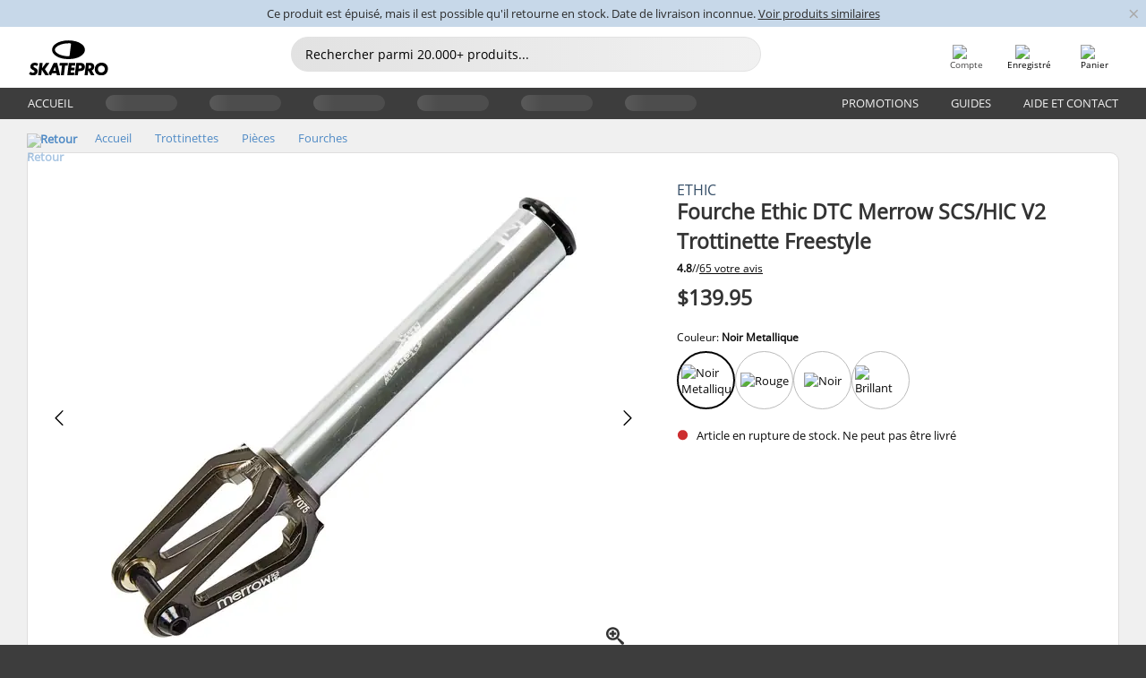

--- FILE ---
content_type: text/html; charset=UTF-8
request_url: https://www.skatepro.ca/fr/244-19786.htm
body_size: 24652
content:
<!doctype html>
<html class="no-js" dir="ltr" lang="fr-ca">
<head itemscope itemtype="http://schema.org/WebSite">
	<link rel="dns-prefetch" href="https://cdn.skatepro.com"/>
	<link rel="preconnect" href="https://cdn.skatepro.com"/>
	<meta charset="utf-8" />
	<meta itemprop="name" content="SkatePro.ca" />
	<title>Fourche Ethic DTC Merrow SCS/HIC V2 Trottinette Freestyle</title>
	<meta name="description" content="La durabilité et la légèreté ont été les principaux aspects pris en compte dans la conception de cette fourche de trottinette freestyle pro. Elle est.." />
	<meta property="og:image" content="https://cdn.skatepro.com/product/520/ethic-dtc-merrow-scs-hic-v2-pro-scooter-fork-p0.webp" />
	<meta property="og:title" content="Fourche Ethic DTC Merrow SCS/HIC V2 Trottinette Freestyle" />
	<meta property="og:url" content="https://www.skatepro.ca/fr/244-19786.htm" />
	<meta property="og:type" content="website" />
	<link rel="canonical" href="https://www.skatepro.ca/fr/244-19786.htm" />
	<link rel="alternate" hreflang="cs" href="https://www.skatepro.cz/244-19786.htm" />
	<link rel="alternate" hreflang="da" href="https://www.skatepro.dk/244-19786.htm" />
	<link rel="alternate" hreflang="de" href="https://www.skatepro.de/244-19786.htm" />
	<link rel="alternate" hreflang="de-at" href="https://www.skatepro.at/244-19786.htm" />
	<link rel="alternate" hreflang="de-ch" href="https://www.skatepro.ch/de/244-19786.htm" />
	<link rel="alternate" hreflang="el" href="https://www.skatepro.gr/244-19786.htm" />
	<link rel="alternate" hreflang="en" href="https://www.skatepro.com/en-us/244-19786.htm" />
	<link rel="alternate" hreflang="en-au" href="https://www.skatepro.com.au/244-19786.htm" />
	<link rel="alternate" hreflang="en-ca" href="https://www.skatepro.ca/en/244-19786.htm" />
	<link rel="alternate" hreflang="en-gb" href="https://www.skatepro.uk/244-19786.htm" />
	<link rel="alternate" hreflang="en-ie" href="https://www.skatepro.ie/244-19786.htm" />
	<link rel="alternate" hreflang="en-nz" href="https://www.skatepro.co.nz/244-19786.htm" />
	<link rel="alternate" hreflang="es" href="https://www.skatepro.es/244-19786.htm" />
	<link rel="alternate" hreflang="es-mx" href="https://www.skatepro.com.mx/244-19786.htm" />
	<link rel="alternate" hreflang="es-us" href="https://www.skatepro.com/es-us/244-19786.htm" />
	<link rel="alternate" hreflang="et" href="https://www.skatepro.ee/244-19786.htm" />
	<link rel="alternate" hreflang="fi" href="https://www.skatepro.fi/244-19786.htm" />
	<link rel="alternate" hreflang="fr" href="https://www.skatepro.fr/244-19786.htm" />
	<link rel="alternate" hreflang="fr-be" href="https://www.skatepro.be/fr/244-19786.htm" />
	<link rel="alternate" hreflang="fr-ca" href="https://www.skatepro.ca/fr/244-19786.htm" />
	<link rel="alternate" hreflang="fr-ch" href="https://www.skatepro.ch/fr/244-19786.htm" />
	<link rel="alternate" hreflang="hr" href="https://www.skatepro.hr/244-19786.htm" />
	<link rel="alternate" hreflang="hu" href="https://www.skatepro.hu/244-19786.htm" />
	<link rel="alternate" hreflang="it" href="https://www.skatepro.it/244-19786.htm" />
	<link rel="alternate" hreflang="lt" href="https://www.skatepro.lt/244-19786.htm" />
	<link rel="alternate" hreflang="lv" href="https://www.skatepro.lv/244-19786.htm" />
	<link rel="alternate" hreflang="nl" href="https://www.skatepro.nl/244-19786.htm" />
	<link rel="alternate" hreflang="nl-be" href="https://www.skatepro.be/nl/244-19786.htm" />
	<link rel="alternate" hreflang="no" href="https://www.skatepro.no/244-19786.htm" />
	<link rel="alternate" hreflang="pl" href="https://www.skatepro.com.pl/244-19786.htm" />
	<link rel="alternate" hreflang="pt" href="https://www.skatepro.pt/244-19786.htm" />
	<link rel="alternate" hreflang="ro" href="https://www.skatepro.ro/244-19786.htm" />
	<link rel="alternate" hreflang="ru" href="https://www.skatepro.ru/244-19786.htm" />
	<link rel="alternate" hreflang="sv" href="https://www.skatepro.se/244-19786.htm" />
	<meta name="viewport" content="width=device-width, initial-scale=1.0, maximum-scale=1" />
	<meta http-equiv="X-UA-Compatible" content="IE=edge" />
	<meta name="format-detection" content="telephone=no" />
		<meta name="msapplication-config" content="https://cdn.skatepro.com/shop/skatepro/browserconfig.xml?v=2">
	<meta name="theme-color" content="#000000">
	<link rel="apple-touch-icon" sizes="180x180" href="https://cdn.skatepro.com/shop/skatepro/apple-touch-icon.png?v=2">
	<link rel="icon" type="image/png" href="https://cdn.skatepro.com/shop/skatepro/favicon-32x32.png?v=2" sizes="32x32">
	<link rel="icon" type="image/png" href="https://cdn.skatepro.com/shop/skatepro/favicon-16x16.png?v=2" sizes="16x16">
	<link rel="manifest" href="https://cdn.skatepro.com/shop/skatepro/manifest.json?v=2">
	<link rel="mask-icon" href="https://cdn.skatepro.com/shop/skatepro/safari-pinned-tab.svg?v=3" color="#000000">
		<base href="https://www.skatepro.ca/fr/" />
	<link rel="shortcut icon" href="https://cdn.skatepro.com/shop/skatepro/favicon.ico?v=2">
		<link rel="stylesheet" type="text/css" href="https://cdn.skatepro.com/css/vendor/foundation/foundation.min.css"  />
	<link rel="stylesheet" type="text/css" href="https://cdn.skatepro.com/css/general.min-1769778664.css"  />
	<link rel="stylesheet" type="text/css" href="https://cdn.skatepro.com/css/section.min-1769778664.css"  />
	<link rel="stylesheet" type="text/css" href="https://cdn.skatepro.com/css/section_guide.min-1769778664.css"  />
	<link rel="stylesheet" type="text/css" href="https://cdn.skatepro.com/css/sizing_guide.min-1769778664.css"  />
	<link rel="stylesheet" type="text/css" href="https://cdn.skatepro.com/css/product_info.min-1769778664.css"  />
	<link rel="stylesheet" type="text/css" href="https://cdn.skatepro.com/css/product.min-1769778664.css"  />
	<link rel="stylesheet" type="text/css" href="https://cdn.skatepro.com/css/vendor/slick/slick.css"  />
	<link rel="stylesheet" type="text/css" href="https://cdn.skatepro.com/css/vendor/photoswipe/photoswipe.css"  />
	<link rel="stylesheet" type="text/css" href="https://cdn.skatepro.com/css/vendor/photoswipe/default-skin/default_skin.css"  />
	<link rel="stylesheet" type="text/css" href="https://cdn.skatepro.com/css/other.min-1769778664.css"  />
	<link rel="stylesheet" type="text/css" href="https://cdn.skatepro.com/css/vendor/google/font.css"  />
	<script type="text/javascript" src="https://cdn.skatepro.com/web_component/autocomplete/autocomplete_section.min-1769778665.js" defer crossorigin></script>
	<script type="text/javascript" src="https://cdn.skatepro.com/web_component/autocomplete/autocomplete_product.min-1769778665.js" defer crossorigin></script>
	<script type="text/javascript" src="https://cdn.skatepro.com/web_component/autocomplete/autocomplete_phrase.min-1769778665.js" defer crossorigin></script>
	<script type="text/javascript" src="https://cdn.skatepro.com/web_component/autocomplete/autocomplete_article.min-1769778665.js" defer crossorigin></script>
	<script type="text/javascript" src="https://cdn.skatepro.com/web_component/autocomplete/autocomplete_brand.min-1769778665.js" defer crossorigin></script>
	<script type="text/javascript" src="https://cdn.skatepro.com/web_component/autocomplete/autocomplete_category.min-1769778665.js" defer crossorigin></script>
	<script type="text/javascript" src="https://cdn.skatepro.com/web_component/product_list_box.min-1769778665.js" defer crossorigin></script>
	<script type="text/javascript" src="https://cdn.skatepro.com/web_component/recommended_product.min-1769778665.js" defer crossorigin></script>
	<script type="text/javascript" src="https://cdn.skatepro.com/web_component/recommendation_section.min-1769778665.js" defer crossorigin></script>
	<script type="text/javascript" src="https://cdn.skatepro.com/web_component/custom_dialog.min-1769778665.js" defer crossorigin></script>
	<script type="text/javascript" src="https://cdn.skatepro.com/web_component/review_user.min-1769778665.js" defer crossorigin></script>
	<script type="text/javascript" src="https://cdn.skatepro.com/web_component/review_average.min-1769778665.js" defer crossorigin></script>
	<script type="text/javascript" src="https://cdn.skatepro.com/web_component/review_number_per_star.min-1769778665.js" defer crossorigin></script>
	<script type="text/javascript" src="https://cdn.skatepro.com/web_component/notification_box.min-1769778665.js" defer crossorigin></script>
	<script type="text/javascript" src="https://cdn.skatepro.com/web_component/rating_star.min-1769778665.js" defer crossorigin></script>
	<script type="text/javascript" src="https://cdn.skatepro.com/web_component/color_swatch.min-1769778665.js" defer crossorigin></script>
	<script type="text/javascript" src="https://cdn.skatepro.com/web_component/expert_review.min-1769778665.js" defer crossorigin></script>
	<script type="text/javascript" src="https://cdn.skatepro.com/web_component/review_gallery.min-1769778665.js" defer crossorigin></script>
	<script src="https://cdn.skatepro.com/js/vendor/jquery/jquery.min.js" crossorigin="anonymous"></script>
	<script src="https://cdn.skatepro.com/js/vendor/foundation/foundation.js" crossorigin="anonymous"></script>
	<script src="https://cdn.skatepro.com/js/general.min-1769778665.js" crossorigin="anonymous"></script>
	<script src="https://cdn.skatepro.com/js/vendor/adoptedstylesheet/adoptedStyleSheets.js" crossorigin="anonymous"></script>
	<script src="https://cdn.skatepro.com/js/autocomplete_search.min-1769778665.js" crossorigin="anonymous"></script>
	<script src="https://cdn.skatepro.com/js/data/model/product_model.min-1769778665.js" crossorigin="anonymous"></script>
	<script src="https://cdn.skatepro.com/js/data/model/brand_model.min-1769778665.js" crossorigin="anonymous"></script>
	<script src="https://cdn.skatepro.com/js/data/model/article_model.min-1769778665.js" crossorigin="anonymous"></script>
	<script src="https://cdn.skatepro.com/js/data/model/phrase_model.min-1769778665.js" crossorigin="anonymous"></script>
	<script src="https://cdn.skatepro.com/js/data/model/category_model.min-1769778665.js" crossorigin="anonymous"></script>
	<script src="https://cdn.skatepro.com/js/data/model/product_result_model.min-1769778665.js" crossorigin="anonymous"></script>
	<script src="https://cdn.skatepro.com/js/data/model/review_model.min-1769778665.js" crossorigin="anonymous"></script>
	<script src="https://cdn.skatepro.com/js/data/model/expert_review_model.min-1769778665.js" crossorigin="anonymous"></script>
	<script src="https://cdn.skatepro.com/js/data/model/navigation_model.min-1769778665.js" crossorigin="anonymous"></script>
	<script src="https://cdn.skatepro.com/js/validate.min-1769778665.js" crossorigin="anonymous"></script>
	<script src="https://cdn.skatepro.com/js/tracking.min-1769778665.js" crossorigin="anonymous"></script>
	<script src="https://cdn.skatepro.com/js/element_spacer.min-1769778665.js" crossorigin="anonymous"></script>
	<script src="https://cdn.skatepro.com/js/slider.min-1769778665.js" crossorigin="anonymous"></script>
	<script src="https://cdn.skatepro.com/js/vendor/slick/slick.js" crossorigin="anonymous"></script>
	<script src="https://cdn.skatepro.com/js/product.min-1769778665.js" crossorigin="anonymous"></script>
	<script src="https://cdn.skatepro.com/js/product_info.min-1769778665.js" crossorigin="anonymous"></script>
	<script src="https://cdn.skatepro.com/js/shorten.min-1769778665.js" crossorigin="anonymous"></script>
	<script src="https://cdn.skatepro.com/js/constant.min-1769778665.js" crossorigin="anonymous"></script>
	<script async src="https://cdn.skatepro.com/js/vendor/foundation/what-input.js" crossorigin="anonymous"></script>
	<script async src="https://cdn.skatepro.com/js/vendor/photoswipe/photoswipe.js" crossorigin="anonymous"></script>
	<script async src="https://cdn.skatepro.com/js/vendor/photoswipe/photoswipe_ui_default.js" crossorigin="anonymous"></script>
	<script id="usercentrics-cmp" src="https://web.cmp.usercentrics.eu/ui/loader.js" data-settings-id="-PaBVs8zC" async></script><script>
		window.addEventListener('UC_UI_INITIALIZED', function(event) {
			UC_UI.showFirstLayer();
		})
		</script><script>
		window.dataLayer = window.dataLayer || [];
    function gtag(){dataLayer.push(arguments);}
    const gtm_mode = true;
    
    gtag('consent', 'default', {
        ad_personalization: 'denied',
        ad_storage: 'denied',
        ad_user_data: 'denied',
        analytics_storage: 'denied',
        functionality_storage: 'denied',
        personalization_storage: 'denied',
        security_storage: 'granted',
        wait_for_update: 500
    });
    gtag('set', 'ads_data_redaction', true);
</script>
<script>!function(){"use strict";function l(e){for(var t=e,r=0,n=document.cookie.split(";");r<n.length;r++){var o=n[r].split("=");if(o[0].trim()===t)return o[1]}}function s(e){return localStorage.getItem(e)}function u(e){return window[e]}function A(e,t){e=document.querySelector(e);return t?null==e?void 0:e.getAttribute(t):null==e?void 0:e.textContent}var e=window,t=document,r="script",n="dataLayer",o="https://gss.skatepro.ca",a="",i="3jljyzvxkrjn",c="dkhf8eo=aWQ9R1RNLVdNQkxMV0RO&sort=desc",g="stapeUserId",v="",E="",d=!1;try{var d=!!g&&(m=navigator.userAgent,!!(m=new RegExp("Version/([0-9._]+)(.*Mobile)?.*Safari.*").exec(m)))&&16.4<=parseFloat(m[1]),f="stapeUserId"===g,I=d&&!f?function(e,t,r){void 0===t&&(t="");var n={cookie:l,localStorage:s,jsVariable:u,cssSelector:A},t=Array.isArray(t)?t:[t];if(e&&n[e])for(var o=n[e],a=0,i=t;a<i.length;a++){var c=i[a],c=r?o(c,r):o(c);if(c)return c}else console.warn("invalid uid source",e)}(g,v,E):void 0;d=d&&(!!I||f)}catch(e){console.error(e)}var m=e,g=(m[n]=m[n]||[],m[n].push({"gtm.start":(new Date).getTime(),event:"gtm.js"}),t.getElementsByTagName(r)[0]),v=I?"&bi="+encodeURIComponent(I):"",E=t.createElement(r),f=(d&&(i=8<i.length?i.replace(/([a-z]{8}$)/,"kp$1"):"kp"+i),!d&&a?a:o);E.async=!0,E.src=f+"/"+i+".js?"+c+v,null!=(e=g.parentNode)&&e.insertBefore(E,g)}();</script>
<script type="text/javascript" async src="https://www.googletagmanager.com/gtag/js?id=AW-925254201"></script>
<script type="text/javascript">
		gtag('js', new Date());
		gtag('config', 'AW-925254201', {'groups':'adwords', 'allow_enhanced_conversions':true});
</script>
		<!-- BING UET START -->
		<script type="text/plain" data-usercentrics="Microsoft Advertising Remarketing">
		try {
		(function(w,d,t,r,u){var f,n,i;w[u]=w[u]||[],f=function(){var o={ti:"5218731"};o.q=w[u];if(typeof UET==="function"){w[u]=new UET(o),w[u].push("pageLoad")}},n=d.createElement(t),n.src=r,n.async=1,n.onload=n.onreadystatechange=function(){var s=this.readyState;s&&s!=="loaded"&&s!=="complete"||(f(),n.onload=n.onreadystatechange=null)},i=d.getElementsByTagName(t)[0],i.parentNode.insertBefore(n,i)})(window,document,"script","//bat.bing.com/bat.js","uetq");
				} catch(e) {
			//Ignore errors
		}
		</script>
		<noscript>
			<img src="//bat.bing.com/action/0?ti=5218731&Ver=2" height="0" width="0" style="display:none; visibility: hidden;" />
		</noscript>
		<!-- BING UET END -->
				<script type="text/plain" src="//cdn.scarabresearch.com/js/187079763D62B1FC/scarab-v2.js" data-usercentrics="Emarsys" id="scarab-js-api"></script>
		<script type="text/plain" data-usercentrics="Emarsys">
		var ScarabQueue;
		ScarabQueue = ScarabQueue || [];
		</script>
		</head>
<body>
	<noscript><iframe src="https://gss.skatepro.ca/ns.html?id=GTM-WMBLLWDN" height="0" width="0" style="display:none;visibility:hidden"></iframe></noscript>
		<noscript id="deferred-styles">
			<link rel="stylesheet" type="text/css" href="https://cdn.skatepro.com/css/mobile_menu2.min-1769778664.css" media="(max-width: 78.125em)" />
<link rel="stylesheet" type="text/css" href="https://cdn.skatepro.com/css/review.min-1769778664.css"  />
		</noscript>
		<script>
						(function() {
				if (typeof window.CustomEvent === "function") {
					return false;
				}

				function CustomEvent(event, params) {
					params = params || {bubbles: false, cancelable: false, detail: undefined};
					var evt = document.createEvent('CustomEvent');
					evt.initCustomEvent(event, params.bubbles, params.cancelable, params.detail);
					return evt;
				}
				CustomEvent.prototype = window.Event.prototype;
				window.CustomEvent = CustomEvent;
			})();
			var slick_loaded_event = new CustomEvent('slick_loaded', {});
			var loadDeferredStyles = function() {
				var addStylesNode = document.getElementById("deferred-styles");
				var replacement = document.createElement("div");
				replacement.innerHTML = addStylesNode.textContent;
				document.body.appendChild(replacement);
				addStylesNode.parentElement.removeChild(addStylesNode);
			};
			var raf = requestAnimationFrame || mozRequestAnimationFrame || webkitRequestAnimationFrame || msRequestAnimationFrame;
			if (raf) {
				raf(function() {
					window.setTimeout(loadDeferredStyles, 0);
				});
			}
			else {
				window.addEventListener('load', loadDeferredStyles);
			}
		</script>
		
		<script>
		let data_provider_settings = {
			'cluster_id': 'w251AC48E',
			'market': 'CA_FR',
			'locale': 'fr-FR',
			'touchpoint': window.innerWidth > 1250 ? 'desktop' : 'mobile',
			'session_key': 'c9f41359dac8ff19bda9743b36697bbc',
			'customer_key': '',
			'limit': 60,
			'skip': 0,
		}
		let format_settings = {
			'link_prefix': 'https://www.skatepro.ca/fr',
			'price_format': {"title":"Canadiske dollar","symbol_left":"$","symbol_right":"","symbol_space":"no","decimal_point":".","thousands_point":",","decimal_places":"2","value":"0.21561483","code":"CAD","currencies_id":"16","is_default":"1","allow_code_prepend":"1"},
			'cdn': 'https://cdn.skatepro.com',
			'static': 'https://static.skatepro.com',
			'date_format': 'Y-m-d',
			'company_name': 'SkatePro',
		}
		let content_provider = 'voyado';
		let recommendation_provider = 'voyado';
		let search_provider = 'voyado';
		
		window.asset_manifest = JSON.parse('{"js\/menu_module.js":"js\/menu_module.min-1769778665.js","js\/shop_payment.js":"js\/shop_payment.min-1769778665.js","js\/product_info_module.js":"js\/product_info_module.min-1769778665.js","js\/account_history_info.js":"js\/account_history_info.min-1769778665.js","js\/product.js":"js\/product.min-1769778665.js","js\/product_info.js":"js\/product_info.min-1769778665.js","js\/specials_module.js":"js\/specials_module.min-1769778665.js","js\/checkout.js":"js\/checkout.min-1769778665.js","js\/customizer_module.js":"js\/customizer_module.min-1769778665.js","js\/account_history.js":"js\/account_history.min-1769778665.js","js\/dialog_polyfill.js":"js\/dialog_polyfill.min-1769778665.js","js\/checkout_shop_module.js":"js\/checkout_shop_module.min-1769778665.js","js\/reviews_write.js":"js\/reviews_write.min-1769778665.js","js\/constant.js":"js\/constant.min-1769778665.js","js\/error404_module.js":"js\/error404_module.min-1769778665.js","js\/account.js":"js\/account.min-1769778665.js","js\/build.js":"js\/build.min-1769778665.js","js\/brand_module.js":"js\/brand_module.min-1769778665.js","js\/article_module.js":"js\/article_module.min-1769778665.js","js\/reviews_write_module.js":"js\/reviews_write_module.min-1769778665.js","js\/element_spacer.js":"js\/element_spacer.min-1769778665.js","js\/tracking.js":"js\/tracking.min-1769778665.js","js\/search_module.js":"js\/search_module.min-1769778665.js","js\/collect_component.js":"js\/collect_component.min-1769778665.js","js\/form_check.js":"js\/form_check.min-1769778665.js","js\/category_module.js":"js\/category_module.min-1769778665.js","js\/index_module.js":"js\/index_module.min-1769778665.js","js\/logoff_module.js":"js\/logoff_module.min-1769778665.js","js\/general.js":"js\/general.min-1769778665.js","js\/sizing_guide_module.js":"js\/sizing_guide_module.min-1769778665.js","js\/barcode_scanner.js":"js\/barcode_scanner.min-1769778665.js","js\/validate.js":"js\/validate.min-1769778665.js","js\/collect.js":"js\/collect.min-1769778665.js","js\/autocomplete_search.js":"js\/autocomplete_search.min-1769778665.js","js\/cart.js":"js\/cart.min-1769778665.js","js\/data\/model\/expert_review_model.js":"js\/data\/model\/expert_review_model.min-1769778665.js","js\/data\/model\/phrase_model.js":"js\/data\/model\/phrase_model.min-1769778665.js","js\/data\/model\/product_result_model.js":"js\/data\/model\/product_result_model.min-1769778665.js","js\/data\/model\/top3_subsection_model.js":"js\/data\/model\/top3_subsection_model.min-1769778665.js","js\/data\/model\/product_model.js":"js\/data\/model\/product_model.min-1769778665.js","js\/data\/model\/article_model.js":"js\/data\/model\/article_model.min-1769778665.js","js\/data\/model\/brand_model.js":"js\/data\/model\/brand_model.min-1769778665.js","js\/data\/model\/cart_product_model.js":"js\/data\/model\/cart_product_model.min-1769778665.js","js\/data\/model\/filter_type_text_model.js":"js\/data\/model\/filter_type_text_model.min-1769778665.js","js\/data\/model\/filter_type_sort_model.js":"js\/data\/model\/filter_type_sort_model.min-1769778665.js","js\/data\/model\/filter_value_color_model.js":"js\/data\/model\/filter_value_color_model.min-1769778665.js","js\/data\/model\/filter_type_range_model.js":"js\/data\/model\/filter_type_range_model.min-1769778665.js","js\/data\/model\/category_model.js":"js\/data\/model\/category_model.min-1769778665.js","js\/data\/model\/return_product_model.js":"js\/data\/model\/return_product_model.min-1769778665.js","js\/data\/model\/review_model.js":"js\/data\/model\/review_model.min-1769778665.js","js\/data\/model\/filter_type_color_model.js":"js\/data\/model\/filter_type_color_model.min-1769778665.js","js\/data\/model\/navigation_model.js":"js\/data\/model\/navigation_model.min-1769778665.js","js\/data\/model\/filter_type_model.js":"js\/data\/model\/filter_type_model.min-1769778665.js","js\/data\/model\/filter_value_text_model.js":"js\/data\/model\/filter_value_text_model.min-1769778665.js","js\/data\/model\/filter_value_model.js":"js\/data\/model\/filter_value_model.min-1769778665.js","js\/data\/data_service.js":"js\/data\/data_service.min-1769778665.js","js\/data\/product_list_state.js":"js\/data\/product_list_state.min-1769778665.js","js\/data\/provider\/skatepro\/map_to_category_model.js":"js\/data\/provider\/skatepro\/map_to_category_model.min-1769778665.js","js\/data\/provider\/skatepro\/search.js":"js\/data\/provider\/skatepro\/search.min-1769778665.js","js\/data\/provider\/skatepro\/autocomplete.js":"js\/data\/provider\/skatepro\/autocomplete.min-1769778665.js","js\/data\/provider\/skatepro\/index.js":"js\/data\/provider\/skatepro\/index.min-1769778665.js","js\/data\/provider\/skatepro\/article.js":"js\/data\/provider\/skatepro\/article.min-1769778665.js","js\/data\/provider\/skatepro\/sizing_guide.js":"js\/data\/provider\/skatepro\/sizing_guide.min-1769778665.js","js\/data\/provider\/skatepro\/service.js":"js\/data\/provider\/skatepro\/service.min-1769778665.js","js\/data\/provider\/skatepro\/cart.js":"js\/data\/provider\/skatepro\/cart.min-1769778665.js","js\/data\/provider\/skatepro\/product.js":"js\/data\/provider\/skatepro\/product.min-1769778665.js","js\/data\/provider\/skatepro\/category.js":"js\/data\/provider\/skatepro\/category.min-1769778665.js","js\/data\/provider\/skatepro\/map_to_brand_model.js":"js\/data\/provider\/skatepro\/map_to_brand_model.min-1769778665.js","js\/data\/provider\/skatepro\/specials.js":"js\/data\/provider\/skatepro\/specials.min-1769778665.js","js\/data\/provider\/skatepro\/map_to_article_model.js":"js\/data\/provider\/skatepro\/map_to_article_model.min-1769778665.js","js\/data\/provider\/skatepro\/map_to_product_model.js":"js\/data\/provider\/skatepro\/map_to_product_model.min-1769778665.js","js\/data\/provider\/voyado\/filter.js":"js\/data\/provider\/voyado\/filter.min-1769778665.js","js\/data\/provider\/voyado\/map_to_brand_model.js":"js\/data\/provider\/voyado\/map_to_brand_model.min-1769778665.js","js\/data\/provider\/voyado\/map_to_navigation_model.js":"js\/data\/provider\/voyado\/map_to_navigation_model.min-1769778665.js","js\/data\/provider\/voyado\/map_to_phrase_model.js":"js\/data\/provider\/voyado\/map_to_phrase_model.min-1769778665.js","js\/data\/provider\/voyado\/map_to_article_model.js":"js\/data\/provider\/voyado\/map_to_article_model.min-1769778665.js","js\/data\/provider\/voyado\/map_to_product_model.js":"js\/data\/provider\/voyado\/map_to_product_model.min-1769778665.js","js\/data\/provider\/voyado\/service.js":"js\/data\/provider\/voyado\/service.min-1769778665.js","js\/data\/provider\/voyado\/product.js":"js\/data\/provider\/voyado\/product.min-1769778665.js","js\/data\/provider\/voyado\/navigation.js":"js\/data\/provider\/voyado\/navigation.min-1769778665.js","js\/data\/provider\/voyado\/map_to_filter_model.js":"js\/data\/provider\/voyado\/map_to_filter_model.min-1769778665.js","js\/data\/provider\/voyado\/search.js":"js\/data\/provider\/voyado\/search.min-1769778665.js","js\/data\/provider\/voyado\/map_to_category_model.js":"js\/data\/provider\/voyado\/map_to_category_model.min-1769778665.js","js\/data\/provider\/voyado\/notification.js":"js\/data\/provider\/voyado\/notification.min-1769778665.js","js\/data\/provider\/voyado\/cart.js":"js\/data\/provider\/voyado\/cart.min-1769778665.js","js\/data\/provider\/voyado\/search_origin.js":"js\/data\/provider\/voyado\/search_origin.min-1769778665.js","js\/data\/provider\/voyado\/api.js":"js\/data\/provider\/voyado\/api.min-1769778665.js","js\/data\/provider\/voyado\/landing_page.js":"js\/data\/provider\/voyado\/landing_page.min-1769778665.js","js\/data\/provider\/voyado\/autocomplete.js":"js\/data\/provider\/voyado\/autocomplete.min-1769778665.js","js\/cart_module.js":"js\/cart_module.min-1769778665.js","js\/slider.js":"js\/slider.min-1769778665.js","js\/checkout_shop.js":"js\/checkout_shop.min-1769778665.js","js\/filter.js":"js\/filter.min-1769778665.js","js\/test.js":"js\/test.min-1769778665.js","js\/mobile_menu.js.php":"js\/mobile_menu.js.min-1769778665.php","js\/shorten.js":"js\/shorten.min-1769778665.js","js\/render_list.js":"js\/render_list.min-1769778665.js","js\/contact_us.js":"js\/contact_us.min-1769778665.js","js\/customizer.js":"js\/customizer.min-1769778665.js","css\/search.css":"css\/search.min-1769778664.css","css\/section_product.css":"css\/section_product.min-1769778664.css","css\/category.css":"css\/category.min-1769778664.css","css\/checkout.css":"css\/checkout.min-1769778664.css","css\/collect_mobile.css":"css\/collect_mobile.min-1769778664.css","css\/review.css":"css\/review.min-1769778664.css","css\/section_category.css":"css\/section_category.min-1769778664.css","css\/section_minibanner.css":"css\/section_minibanner.min-1769778664.css","css\/general_nordicsport.css":"css\/general_nordicsport.min-1769778664.css","css\/account.css":"css\/account.min-1769778664.css","css\/team_skatepro.css":"css\/team_skatepro.min-1769778664.css","css\/general.css":"css\/general.min-1769778664.css","css\/checkout_right_cart.css":"css\/checkout_right_cart.min-1769778664.css","css\/other.css":"css\/other.min-1769778664.css","css\/section_brand.css":"css\/section_brand.min-1769778664.css","css\/section_top3.css":"css\/section_top3.min-1769778664.css","css\/section_about.css":"css\/section_about.min-1769778664.css","css\/customizer.css":"css\/customizer.min-1769778664.css","css\/checkout_shop.css":"css\/checkout_shop.min-1769778664.css","css\/build.css":"css\/build.min-1769778664.css","css\/product.css":"css\/product.min-1769778664.css","css\/article.css":"css\/article.min-1769778664.css","css\/filter.css":"css\/filter.min-1769778664.css","css\/printorder.css":"css\/printorder.min-1769778664.css","css\/account_history_info.css":"css\/account_history_info.min-1769778664.css","css\/mobile_menu2.css":"css\/mobile_menu2.min-1769778664.css","css\/section.css":"css\/section.min-1769778664.css","css\/section_guide.css":"css\/section_guide.min-1769778664.css","css\/collect_tablet.css":"css\/collect_tablet.min-1769778664.css","css\/mobile_menu.css":"css\/mobile_menu.min-1769778664.css","css\/dialog_polyfill.css":"css\/dialog_polyfill.min-1769778664.css","css\/product_info.css":"css\/product_info.min-1769778664.css","css\/domain_article.css":"css\/domain_article.min-1769778664.css","css\/sizing_guide.css":"css\/sizing_guide.min-1769778664.css","web_component\/color_swatch.js":"web_component\/color_swatch.min-1769778665.js","web_component\/recommendation_section.js":"web_component\/recommendation_section.min-1769778665.js","web_component\/review_average.js":"web_component\/review_average.min-1769778665.js","web_component\/product_list_box.js":"web_component\/product_list_box.min-1769778665.js","web_component\/recommended_product.js":"web_component\/recommended_product.min-1769778665.js","web_component\/autocomplete\/autocomplete_brand.js":"web_component\/autocomplete\/autocomplete_brand.min-1769778665.js","web_component\/autocomplete\/autocomplete_phrase.js":"web_component\/autocomplete\/autocomplete_phrase.min-1769778665.js","web_component\/autocomplete\/autocomplete_article.js":"web_component\/autocomplete\/autocomplete_article.min-1769778665.js","web_component\/autocomplete\/autocomplete_section.js":"web_component\/autocomplete\/autocomplete_section.min-1769778665.js","web_component\/autocomplete\/autocomplete_category.js":"web_component\/autocomplete\/autocomplete_category.min-1769778665.js","web_component\/autocomplete\/autocomplete_product.js":"web_component\/autocomplete\/autocomplete_product.min-1769778665.js","web_component\/input_currency.js":"web_component\/input_currency.min-1769778665.js","web_component\/expert_review.js":"web_component\/expert_review.min-1769778665.js","web_component\/pagination_list.js":"web_component\/pagination_list.min-1769778665.js","web_component\/article_list_box.js":"web_component\/article_list_box.min-1769778665.js","web_component\/webpos\/webpos_quantity_input.js":"web_component\/webpos\/webpos_quantity_input.min-1769778665.js","web_component\/webpos\/webpos_delete.js":"web_component\/webpos\/webpos_delete.min-1769778665.js","web_component\/webpos\/webpos_return_product.js":"web_component\/webpos\/webpos_return_product.min-1769778665.js","web_component\/webpos\/webpos_product.js":"web_component\/webpos\/webpos_product.min-1769778665.js","web_component\/product_list_section.js":"web_component\/product_list_section.min-1769778665.js","web_component\/page_load_more.js":"web_component\/page_load_more.min-1769778665.js","web_component\/category_button.js":"web_component\/category_button.min-1769778665.js","web_component\/review_user.js":"web_component\/review_user.min-1769778665.js","web_component\/review_number_per_star.js":"web_component\/review_number_per_star.min-1769778665.js","web_component\/notification_box.js":"web_component\/notification_box.min-1769778665.js","web_component\/filter\/filter_option_range.js":"web_component\/filter\/filter_option_range.min-1769778665.js","web_component\/filter\/filter_button_badge.js":"web_component\/filter\/filter_button_badge.min-1769778665.js","web_component\/filter\/filter_option_radio.js":"web_component\/filter\/filter_option_radio.min-1769778665.js","web_component\/filter\/filter_button_reset.js":"web_component\/filter\/filter_button_reset.min-1769778665.js","web_component\/filter\/filter_button_list.js":"web_component\/filter\/filter_button_list.min-1769778665.js","web_component\/filter\/filter_button_sort.js":"web_component\/filter\/filter_button_sort.min-1769778665.js","web_component\/filter\/filter_option_checkbox.js":"web_component\/filter\/filter_option_checkbox.min-1769778665.js","web_component\/filter\/filter_button.js":"web_component\/filter\/filter_button.min-1769778665.js","web_component\/filter\/filter_option_color.js":"web_component\/filter\/filter_option_color.min-1769778665.js","web_component\/filter\/filter_dialog.js":"web_component\/filter\/filter_dialog.min-1769778665.js","web_component\/custom_dialog.js":"web_component\/custom_dialog.min-1769778665.js","web_component\/account\/account_order.js":"web_component\/account\/account_order.min-1769778665.js","web_component\/account\/account_dashboard_button.js":"web_component\/account\/account_dashboard_button.min-1769778665.js","web_component\/review_gallery.js":"web_component\/review_gallery.min-1769778665.js","web_component\/rating_star.js":"web_component\/rating_star.min-1769778665.js","web_component\/article_list_section.js":"web_component\/article_list_section.min-1769778665.js","web_component\/top3\/top3_subsection.js":"web_component\/top3\/top3_subsection.min-1769778665.js","web_component\/top3\/top3_product.js":"web_component\/top3\/top3_product.min-1769778665.js","web_component\/top3\/top3_section.js":"web_component\/top3\/top3_section.min-1769778665.js"}');
  		window.asset = function (path) {
    		return 'https://cdn.skatepro.com/' + (window.asset_manifest[path] || path);
		};
		
		var cache_bust_data_provider = '?74';
		
		let DEV_ONLY = false;
		</script>
		<script type='module'>
		//TODO TSJ, 2024-07-04: Put this somewhere else - it does not belong here
		const { data_service } = await import(asset('js/data/data_service.js'));
		
		let notification_data_provider_settings = {
				...data_provider_settings,
				provider: 'voyado'
			};
		let notification_instance = await data_service.create(notification_data_provider_settings);
		
		// Voyado notification handling
		document.body.addEventListener('click', async (event) => {
			// Check if the clicked element is a custom element (contains a hyphen)
			if (event.target.tagName && event.target.tagName.includes('-')) {
				// We use composedPath() to get the full path of the event, including the shadow DOM for nested custom elements
				const path = event.composedPath();
  
				// Find the first <a> element with a data-track_value/track_type attribute
				const targetLink = path.find(element =>
					element instanceof HTMLAnchorElement && element.hasAttribute('data-track_type') && element.hasAttribute('data-track_value')
				);
				
				if (targetLink) {
					const track_type = targetLink.getAttribute('data-track_type');
					const track_value = targetLink.getAttribute('data-track_value');
					
					// Stop the default behavior of the <a> tag
					event.preventDefault();
					
					switch (track_type) {
						case 'click':
							await notification_instance.notification_click(track_value);
							break;
						case 'add_favorite':
							await notification_instance.notification_add_favorite(track_value);
							break;
						case 'remove_favorite':
							await notification_instance.notification_remove_favorite(track_value);
							break;
						case 'add_to_cart':
							await notification_instance.notification_add_to_cart(track_value);
							break;
					}
					
					if (event.ctrlKey || event.shiftKey || event.metaKey) {
						window.open(targetLink.href, '_blank');
					} 
					else {
						window.location.href = targetLink.href;
					}
				}
			}
		});
		</script>
		
		<div class="header_infobar" style="background-color:#C7D8E9;">
			<div class="row collapse infobar_content" onclick="location.href='https://www.skatepro.ca/fr/c244.htm';">
				<div class="width_row" style="background-color:#C7D8E9;">			
			<div class="infobar_content_text" style="color: #2B2B2B">Ce produit est épuisé, mais il est possible qu'il retourne en stock. Date de livraison inconnue. <u>Voir produits similaires</u></div>
		</div>
			</div>
			
		<div class="infobar_close_x" onclick="close_banner(event, 'inactive_product', true);$(this).closest('div.header_infobar').slideToggle();">&times;</div>			
	
		</div>
	<!-- header -->
<div class="header_container" style="position: relative;">
	<div class="row collapse" style="position: relative; padding-top: 4px;">
		<div class="small-8 medium-7 large-3 columns">
			<div style="display: table; width: 100%;">
				<div style="display: table-cell; width: 1%;">
					<div class="header_mobile hide-for-large" style="min-width: 60px;color:#FFF;" onclick="toggle_mobile_menu()">
						<div class="mobile_menu_button">
							<span class="mobile_menu_button_bar"></span>
							<span class="mobile_menu_button_bar"></span>
							<span class="mobile_menu_button_bar"></span>
							<span class="mobile_menu_button_bar"></span>
							<div>Menu</div>
						</div>
					</div>
				</div>

								<div class="header_logo_container" style="display: table-cell; text-align: center;">
					<div class="header_logo"><a href="https://www.skatepro.ca/fr/" title="SkatePro"><img src="https://cdn.skatepro.com/shop/skatepro/logo.svg?7" alt="SkatePro" height="39" width="105" /></a></div>
				</div>
			</div>
		</div>
		<ul class="mobilemenu2 hide-for-large" style="display: none;"><li data-id="19" class="subcat"><div><img src="https://cdn.skatepro.com/icon/menu/19.svg" style="height: 30px;" />Sport d'Hiver</div><ul><li class="hide-for-large mobilemenu2_back">Sport d'Hiver</li><li data-id="71" class="subcat"><div>Patins à glace</div><ul><li class="hide-for-large mobilemenu2_back">Patins à glace</li><li data-id="233"><div><a href="https://www.skatepro.ca/fr/c233.htm">Enfants</a></div></li>
			<li data-id="232"><div><a href="https://www.skatepro.ca/fr/c232.htm">Artistiques</a></div></li>
			<li data-id="89"><div><a href="https://www.skatepro.ca/fr/c89.htm">Loisir</a></div></li>
			<li data-id="1001"><div><a href="https://www.skatepro.ca/fr/c1001.htm">Hockey sur glace</a></div></li>
			<li data-id="161"><div><a href="https://www.skatepro.ca/fr/c161.htm">Accessoires</a></div></li>
			<li data-id="527"><div><a href="https://www.skatepro.ca/fr/c527.htm">Semelles</a></div></li>
			<li data-id="494" class="subcat"><div>Protections</div><ul><li class="hide-for-large mobilemenu2_back">Protections</li><li data-id="134" class="subcat"><div>Enfants</div><ul><li class="hide-for-large mobilemenu2_back">Enfants</li><li data-id="484"><div><a href="https://www.skatepro.ca/fr/c484.htm">Casques</a></div></li>
			<li data-id="474"><div><a href="https://www.skatepro.ca/fr/c474.htm">Kit</a></div></li>
			</ul></li>
			<li data-id="483"><div><a href="https://www.skatepro.ca/fr/c483.htm">Casques</a></div></li>
			<li data-id="601"><div><a href="https://www.skatepro.ca/fr/c601.htm">Set de protection</a></div></li>
			<li data-id="603"><div><a href="https://www.skatepro.ca/fr/c603.htm">Protège-poignets</a></div></li>
			<li data-id="609"><div><a href="https://www.skatepro.ca/fr/c609.htm">Genouillères</a></div></li>
			<li data-id="476"><div><a href="https://www.skatepro.ca/fr/c476.htm">Coudières</a></div></li>
			<li data-id="495"><div><a href="https://www.skatepro.ca/fr/c495.htm">Shorts de Protection</a></div></li>
			</ul></li>
			</ul></li>
			<li data-id="331" class="subcat"><div>Skis Alpin</div><ul><li class="hide-for-large mobilemenu2_back">Skis Alpin</li><li data-id="68" class="subcat"><div>Skis</div><ul><li class="hide-for-large mobilemenu2_back">Skis</li><li data-id="306"><div><a href="https://www.skatepro.ca/fr/c306.htm">Skis Enfant</a></div></li>
			<li data-id="335"><div><a href="https://www.skatepro.ca/fr/c335.htm">Ski All Mountain</a></div></li>
			<li data-id="337"><div><a href="https://www.skatepro.ca/fr/c337.htm">Ski Slalom</a></div></li>
			<li data-id="171"><div><a href="https://www.skatepro.ca/fr/c171.htm">Skis Racing</a></div></li>
			<li data-id="336"><div><a href="https://www.skatepro.ca/fr/c336.htm">Ski Freestyle</a></div></li>
			<li data-id="59"><div><a href="https://www.skatepro.ca/fr/c59.htm">Skis Freeride</a></div></li>
			<li data-id="96"><div><a href="https://www.skatepro.ca/fr/c96.htm">Randonnée</a></div></li>
			</ul></li>
			<li data-id="282" class="subcat"><div>Chaussures</div><ul><li class="hide-for-large mobilemenu2_back">Chaussures</li><li data-id="304"><div><a href="https://www.skatepro.ca/fr/c304.htm">Hommes</a></div></li>
			<li data-id="307"><div><a href="https://www.skatepro.ca/fr/c307.htm">Enfants</a></div></li>
			<li data-id="339"><div><a href="https://www.skatepro.ca/fr/c339.htm">Femmes</a></div></li>
			<li data-id="533"><div><a href="https://www.skatepro.ca/fr/c533.htm">Semelles</a></div></li>
			</ul></li>
			<li data-id="326"><div><a href="https://www.skatepro.ca/fr/c326.htm">Fixations</a></div></li>
			<li data-id="305"><div><a href="https://www.skatepro.ca/fr/c305.htm">Bâtons de ski</a></div></li>
			<li data-id="363" class="subcat"><div>Masques</div><ul><li class="hide-for-large mobilemenu2_back">Masques</li><li data-id="320"><div><a href="https://www.skatepro.ca/fr/c320.htm">Masques</a></div></li>
			<li data-id="267"><div><a href="https://www.skatepro.ca/fr/c267.htm">Covers</a></div></li>
			</ul></li>
			<li data-id="611" class="subcat"><div>Accessoires</div><ul><li class="hide-for-large mobilemenu2_back">Accessoires</li><li data-id="173"><div><a href="https://www.skatepro.ca/fr/c173.htm">Peaux</a></div></li>
			<li data-id="103"><div><a href="https://www.skatepro.ca/fr/c103.htm">Entretien</a></div></li>
			<li data-id="324"><div><a href="https://www.skatepro.ca/fr/c324.htm">Divers</a></div></li>
			</ul></li>
			<li data-id="165" class="subcat"><div>Protections</div><ul><li class="hide-for-large mobilemenu2_back">Protections</li><li data-id="316"><div><a href="https://www.skatepro.ca/fr/c316.htm">Casques</a></div></li>
			<li data-id="492"><div><a href="https://www.skatepro.ca/fr/c492.htm">Short de Protection</a></div></li>
			<li data-id="323"><div><a href="https://www.skatepro.ca/fr/c323.htm">Protections Dorsales</a></div></li>
			</ul></li>
			<li data-id="812"><div><a href="https://www.skatepro.ca/fr/c812.htm">Matériel de survie</a></div></li>
			<li data-id="1011"><div><a href="https://www.skatepro.ca/fr/c1011.htm">Sacs</a></div></li>
			</ul></li>
			<li data-id="100" class="subcat"><div>Snowboards</div><ul><li class="hide-for-large mobilemenu2_back">Snowboards</li><li data-id="60"><div><a href="https://www.skatepro.ca/fr/c60.htm">Planches</a></div></li>
			<li data-id="309"><div><a href="https://www.skatepro.ca/fr/c309.htm">Chaussures</a></div></li>
			<li data-id="310"><div><a href="https://www.skatepro.ca/fr/c310.htm">Fixations</a></div></li>
			<li data-id="312"><div><a href="https://www.skatepro.ca/fr/c312.htm">Enfants</a></div></li>
			<li data-id="358" class="subcat"><div>Protections</div><ul><li class="hide-for-large mobilemenu2_back">Protections</li><li data-id="485"><div><a href="https://www.skatepro.ca/fr/c485.htm">Casques</a></div></li>
			<li data-id="504"><div><a href="https://www.skatepro.ca/fr/c504.htm">Dorsales</a></div></li>
			<li data-id="493"><div><a href="https://www.skatepro.ca/fr/c493.htm">Shorts de Protection</a></div></li>
			<li data-id="491"><div><a href="https://www.skatepro.ca/fr/c491.htm">Protège-Poignets</a></div></li>
			</ul></li>
			<li data-id="593" class="subcat"><div>Masques</div><ul><li class="hide-for-large mobilemenu2_back">Masques</li><li data-id="479"><div><a href="https://www.skatepro.ca/fr/c479.htm">Masques</a></div></li>
			<li data-id="225"><div><a href="https://www.skatepro.ca/fr/c225.htm">Covers</a></div></li>
			</ul></li>
			<li data-id="472"><div><a href="https://www.skatepro.ca/fr/c472.htm">Matériel d'avalanche</a></div></li>
			<li data-id="761"><div><a href="https://www.skatepro.ca/fr/c761.htm">Accessoires</a></div></li>
			<li data-id="1005"><div><a href="https://www.skatepro.ca/fr/c1005.htm">Sacs</a></div></li>
			</ul></li>
			<li data-id="332" class="subcat"><div>Skis de Fond</div><ul><li class="hide-for-large mobilemenu2_back">Skis de Fond</li><li data-id="175" class="subcat"><div>Skis</div><ul><li class="hide-for-large mobilemenu2_back">Skis</li><li data-id="742"><div><a href="https://www.skatepro.ca/fr/c742.htm">Classique</a></div></li>
			<li data-id="743"><div><a href="https://www.skatepro.ca/fr/c743.htm">Skating</a></div></li>
			<li data-id="744"><div><a href="https://www.skatepro.ca/fr/c744.htm">Hors piste</a></div></li>
			</ul></li>
			<li data-id="333" class="subcat"><div>Chaussures</div><ul><li class="hide-for-large mobilemenu2_back">Chaussures</li><li data-id="747"><div><a href="https://www.skatepro.ca/fr/c747.htm">Classique</a></div></li>
			<li data-id="748"><div><a href="https://www.skatepro.ca/fr/c748.htm">Skating</a></div></li>
			<li data-id="749"><div><a href="https://www.skatepro.ca/fr/c749.htm">Backcountry</a></div></li>
			<li data-id="523"><div><a href="https://www.skatepro.ca/fr/c523.htm">Accessoires</a></div></li>
			</ul></li>
			<li data-id="750" class="subcat"><div>Fixations</div><ul><li class="hide-for-large mobilemenu2_back">Fixations</li><li data-id="751"><div><a href="https://www.skatepro.ca/fr/c751.htm">Classique</a></div></li>
			<li data-id="752"><div><a href="https://www.skatepro.ca/fr/c752.htm">Skating</a></div></li>
			<li data-id="753"><div><a href="https://www.skatepro.ca/fr/c753.htm">Hors-piste</a></div></li>
			<li data-id="754"><div><a href="https://www.skatepro.ca/fr/c754.htm">Accessoires</a></div></li>
			</ul></li>
			<li data-id="240" class="subcat"><div>Bâtons de ski</div><ul><li class="hide-for-large mobilemenu2_back">Bâtons de ski</li><li data-id="334"><div><a href="https://www.skatepro.ca/fr/c334.htm">Bâtons</a></div></li>
			<li data-id="808"><div><a href="https://www.skatepro.ca/fr/c808.htm">Accessoires</a></div></li>
			</ul></li>
			<li data-id="755" class="subcat"><div>Fartage</div><ul><li class="hide-for-large mobilemenu2_back">Fartage</li><li data-id="756"><div><a href="https://www.skatepro.ca/fr/c756.htm">Fartage</a></div></li>
			<li data-id="757"><div><a href="https://www.skatepro.ca/fr/c757.htm">Fart de Glisse</a></div></li>
			<li data-id="758"><div><a href="https://www.skatepro.ca/fr/c758.htm">Klister</a></div></li>
			<li data-id="759"><div><a href="https://www.skatepro.ca/fr/c759.htm">Entretien</a></div></li>
			</ul></li>
			<li data-id="269"><div><a href="https://www.skatepro.ca/fr/c269.htm">Peaux</a></div></li>
			<li data-id="608"><div><a href="https://www.skatepro.ca/fr/c608.htm">Accessoires</a></div></li>
			<li data-id="1003"><div><a href="https://www.skatepro.ca/fr/c1003.htm">Sacs</a></div></li>
			</ul></li>
			<li data-id="124" class="subcat"><div>Hockey sur glace</div><ul><li class="hide-for-large mobilemenu2_back">Hockey sur glace</li><li data-id="70"><div><a href="https://www.skatepro.ca/fr/c70.htm">Patins</a></div></li>
			<li data-id="224"><div><a href="https://www.skatepro.ca/fr/c224.htm">Crosses</a></div></li>
			<li data-id="278"><div><a href="https://www.skatepro.ca/fr/c278.htm">Palets</a></div></li>
			<li data-id="146"><div><a href="https://www.skatepro.ca/fr/c146.htm">Protection de la tête</a></div></li>
			<li data-id="166"><div><a href="https://www.skatepro.ca/fr/c166.htm">Protection du corps</a></div></li>
			<li data-id="139"><div><a href="https://www.skatepro.ca/fr/c139.htm">Accessoires</a></div></li>
			<li data-id="132"><div><a href="https://www.skatepro.ca/fr/c132.htm">Vêtements</a></div></li>
			</ul></li>
			<li data-id="739" class="subcat"><div>Ski roue</div><ul><li class="hide-for-large mobilemenu2_back">Ski roue</li><li data-id="62"><div><a href="https://www.skatepro.ca/fr/c62.htm">Skis</a></div></li>
			<li data-id="775" class="subcat"><div>Chaussures</div><ul><li class="hide-for-large mobilemenu2_back">Chaussures</li><li data-id="431"><div><a href="https://www.skatepro.ca/fr/c431.htm">Classique</a></div></li>
			<li data-id="432"><div><a href="https://www.skatepro.ca/fr/c432.htm">Skating</a></div></li>
			<li data-id="526"><div><a href="https://www.skatepro.ca/fr/c526.htm">Accessoires</a></div></li>
			</ul></li>
			<li data-id="802" class="subcat"><div>Bâtons de ski</div><ul><li class="hide-for-large mobilemenu2_back">Bâtons de ski</li><li data-id="131"><div><a href="https://www.skatepro.ca/fr/c131.htm">Bâtons</a></div></li>
			<li data-id="435"><div><a href="https://www.skatepro.ca/fr/c435.htm">Accessoires</a></div></li>
			</ul></li>
			<li data-id="192"><div><a href="https://www.skatepro.ca/fr/c192.htm">Fixations</a></div></li>
			<li data-id="740"><div><a href="https://www.skatepro.ca/fr/c740.htm">Pièces</a></div></li>
			<li data-id="738"><div><a href="https://www.skatepro.ca/fr/c738.htm">Roues</a></div></li>
			<li data-id="399"><div><a href="https://www.skatepro.ca/fr/c399.htm">Lampes frontales</a></div></li>
			<li data-id="1006"><div><a href="https://www.skatepro.ca/fr/c1006.htm">Sacs</a></div></li>
			</ul></li>
			<li data-id="194"><div><a href="https://www.skatepro.ca/fr/c194.htm">Raquettes</a></div></li>
			<li data-id="821" class="subcat"><div>Snow Action Fun</div><ul><li class="hide-for-large mobilemenu2_back">Snow Action Fun</li><li data-id="327"><div><a href="https://www.skatepro.ca/fr/c327.htm">Snowskates</a></div></li>
			<li data-id="67"><div><a href="https://www.skatepro.ca/fr/c67.htm">Snowscoots</a></div></li>
			<li data-id="125"><div><a href="https://www.skatepro.ca/fr/c125.htm">Trampoline</a></div></li>
			</ul></li>
			</ul></li>
			<li data-id="21" class="subcat"><div><img src="https://cdn.skatepro.com/icon/menu/21.svg" style="height: 30px;" />Skates</div><ul><li class="hide-for-large mobilemenu2_back">Skates</li><li data-id="181" class="subcat"><div>Skateboards</div><ul><li class="hide-for-large mobilemenu2_back">Skateboards</li><li data-id="84"><div><a href="https://www.skatepro.ca/fr/c84.htm">Complets</a></div></li>
			<li data-id="257"><div><a href="https://www.skatepro.ca/fr/c257.htm">Enfants</a></div></li>
			<li data-id="209"><div><a href="https://www.skatepro.ca/fr/c209.htm">Planches</a></div></li>
			<li data-id="212"><div><a href="https://www.skatepro.ca/fr/c212.htm">Trucks</a></div></li>
			<li data-id="200"><div><a href="https://www.skatepro.ca/fr/c200.htm">Roues</a></div></li>
			<li data-id="274"><div><a href="https://www.skatepro.ca/fr/c274.htm">Grip</a></div></li>
			<li data-id="186" class="subcat"><div>Pièces</div><ul><li class="hide-for-large mobilemenu2_back">Pièces</li><li data-id="183"><div><a href="https://www.skatepro.ca/fr/c183.htm">Roulements</a></div></li>
			<li data-id="388"><div><a href="https://www.skatepro.ca/fr/c388.htm">Pièces trucks</a></div></li>
			<li data-id="273"><div><a href="https://www.skatepro.ca/fr/c273.htm">Vis & Écrous</a></div></li>
			<li data-id="390"><div><a href="https://www.skatepro.ca/fr/c390.htm">Risers</a></div></li>
			<li data-id="112"><div><a href="https://www.skatepro.ca/fr/c112.htm">Wax Skate</a></div></li>
			<li data-id="195"><div><a href="https://www.skatepro.ca/fr/c195.htm">Rails</a></div></li>
			<li data-id="187"><div><a href="https://www.skatepro.ca/fr/c187.htm">Entretien</a></div></li>
			</ul></li>
			<li data-id="81"><div><a href="https://www.skatepro.ca/fr/c81.htm">Accessoires skate</a></div></li>
			<li data-id="268"><div><a href="https://www.skatepro.ca/fr/c268.htm">Rampes</a></div></li>
			<li data-id="1008"><div><a href="https://www.skatepro.ca/fr/c1008.htm">Sacs</a></div></li>
			</ul></li>
			<li data-id="219" class="subcat"><div>Longboards</div><ul><li class="hide-for-large mobilemenu2_back">Longboards</li><li data-id="83"><div><a href="https://www.skatepro.ca/fr/c83.htm">Complets</a></div></li>
			<li data-id="208"><div><a href="https://www.skatepro.ca/fr/c208.htm">Planches</a></div></li>
			<li data-id="226"><div><a href="https://www.skatepro.ca/fr/c226.htm">Trucks</a></div></li>
			<li data-id="220"><div><a href="https://www.skatepro.ca/fr/c220.htm">Roues</a></div></li>
			<li data-id="395"><div><a href="https://www.skatepro.ca/fr/c395.htm">Grip</a></div></li>
			<li data-id="111" class="subcat"><div>Pièces</div><ul><li class="hide-for-large mobilemenu2_back">Pièces</li><li data-id="262"><div><a href="https://www.skatepro.ca/fr/c262.htm">Roulements</a></div></li>
			<li data-id="413"><div><a href="https://www.skatepro.ca/fr/c413.htm">Pièces trucks</a></div></li>
			<li data-id="272"><div><a href="https://www.skatepro.ca/fr/c272.htm">Vis et écrous</a></div></li>
			<li data-id="415"><div><a href="https://www.skatepro.ca/fr/c415.htm">Risers</a></div></li>
			<li data-id="605"><div><a href="https://www.skatepro.ca/fr/c605.htm">Entretien</a></div></li>
			</ul></li>
			<li data-id="429"><div><a href="https://www.skatepro.ca/fr/c429.htm">Merchandise</a></div></li>
			</ul></li>
			<li data-id="258" class="subcat"><div>Cruisers</div><ul><li class="hide-for-large mobilemenu2_back">Cruisers</li><li data-id="216"><div><a href="https://www.skatepro.ca/fr/c216.htm">Complets</a></div></li>
			<li data-id="392"><div><a href="https://www.skatepro.ca/fr/c392.htm">Enfants</a></div></li>
			<li data-id="260"><div><a href="https://www.skatepro.ca/fr/c260.htm">Plastique / Penny</a></div></li>
			<li data-id="412"><div><a href="https://www.skatepro.ca/fr/c412.htm">Planches</a></div></li>
			<li data-id="393"><div><a href="https://www.skatepro.ca/fr/c393.htm">Trucks</a></div></li>
			<li data-id="300"><div><a href="https://www.skatepro.ca/fr/c300.htm">Roues</a></div></li>
			<li data-id="394"><div><a href="https://www.skatepro.ca/fr/c394.htm">Grip</a></div></li>
			<li data-id="340" class="subcat"><div>Pièces</div><ul><li class="hide-for-large mobilemenu2_back">Pièces</li><li data-id="299"><div><a href="https://www.skatepro.ca/fr/c299.htm">Roulements</a></div></li>
			<li data-id="397"><div><a href="https://www.skatepro.ca/fr/c397.htm">Pièces trucks</a></div></li>
			<li data-id="407"><div><a href="https://www.skatepro.ca/fr/c407.htm">Vis & Écrous</a></div></li>
			<li data-id="410"><div><a href="https://www.skatepro.ca/fr/c410.htm">Risers</a></div></li>
			<li data-id="607"><div><a href="https://www.skatepro.ca/fr/c607.htm">Entretien</a></div></li>
			</ul></li>
			<li data-id="428"><div><a href="https://www.skatepro.ca/fr/c428.htm">Accessoires</a></div></li>
			</ul></li>
			<li data-id="417" class="subcat"><div>Surfskates</div><ul><li class="hide-for-large mobilemenu2_back">Surfskates</li><li data-id="288"><div><a href="https://www.skatepro.ca/fr/c288.htm">Complets</a></div></li>
			<li data-id="420"><div><a href="https://www.skatepro.ca/fr/c420.htm">Trucks</a></div></li>
			<li data-id="421"><div><a href="https://www.skatepro.ca/fr/c421.htm">Roues</a></div></li>
			<li data-id="396"><div><a href="https://www.skatepro.ca/fr/c396.htm">Grip</a></div></li>
			<li data-id="422" class="subcat"><div>Pièces</div><ul><li class="hide-for-large mobilemenu2_back">Pièces</li><li data-id="425"><div><a href="https://www.skatepro.ca/fr/c425.htm">Roulements</a></div></li>
			<li data-id="423"><div><a href="https://www.skatepro.ca/fr/c423.htm">Bushings</a></div></li>
			<li data-id="408"><div><a href="https://www.skatepro.ca/fr/c408.htm">Vis & Écrous</a></div></li>
			<li data-id="424"><div><a href="https://www.skatepro.ca/fr/c424.htm">Risers</a></div></li>
			<li data-id="606"><div><a href="https://www.skatepro.ca/fr/c606.htm">Entretien</a></div></li>
			</ul></li>
			<li data-id="604"><div><a href="https://www.skatepro.ca/fr/c604.htm">Accessoires</a></div></li>
			</ul></li>
			<li data-id="418" class="subcat"><div>Waveboards</div><ul><li class="hide-for-large mobilemenu2_back">Waveboards</li><li data-id="155"><div><a href="https://www.skatepro.ca/fr/c155.htm">Complets</a></div></li>
			<li data-id="168"><div><a href="https://www.skatepro.ca/fr/c168.htm">Pièces</a></div></li>
			</ul></li>
			<li data-id="158" class="subcat"><div>Protections</div><ul><li class="hide-for-large mobilemenu2_back">Protections</li><li data-id="261" class="subcat"><div>Enfants</div><ul><li class="hide-for-large mobilemenu2_back">Enfants</li><li data-id="488"><div><a href="https://www.skatepro.ca/fr/c488.htm">Casques</a></div></li>
			<li data-id="500"><div><a href="https://www.skatepro.ca/fr/c500.htm">Set de Protections</a></div></li>
			</ul></li>
			<li data-id="486"><div><a href="https://www.skatepro.ca/fr/c486.htm">Casques</a></div></li>
			<li data-id="471"><div><a href="https://www.skatepro.ca/fr/c471.htm">Set de protections</a></div></li>
			<li data-id="497"><div><a href="https://www.skatepro.ca/fr/c497.htm">Genouillères</a></div></li>
			<li data-id="503"><div><a href="https://www.skatepro.ca/fr/c503.htm">Protège-Poignets</a></div></li>
			<li data-id="475"><div><a href="https://www.skatepro.ca/fr/c475.htm">Coudières</a></div></li>
			<li data-id="496"><div><a href="https://www.skatepro.ca/fr/c496.htm">Shorts de Protection</a></div></li>
			<li data-id="73"><div><a href="https://www.skatepro.ca/fr/c73.htm">Gants longboard</a></div></li>
			</ul></li>
			<li data-id="217"><div><a href="https://www.skatepro.ca/fr/c217.htm">Fingerskate</a></div></li>
			<li data-id="346"><div><a href="https://www.skatepro.ca/fr/c346.htm">Snowskates</a></div></li>
			</ul></li>
			<li data-id="2" class="subcat"><div><img src="https://cdn.skatepro.com/icon/menu/2.svg" style="height: 30px;" />Trottinettes</div><ul><li class="hide-for-large mobilemenu2_back">Trottinettes</li><li data-id="251" class="subcat"><div>Pièces</div><ul><li class="hide-for-large mobilemenu2_back">Pièces</li><li data-id="252"><div><a href="https://www.skatepro.ca/fr/c252.htm">Roues</a></div></li>
			<li data-id="242"><div><a href="https://www.skatepro.ca/fr/c242.htm">Guidons</a></div></li>
			<li data-id="246"><div><a href="https://www.skatepro.ca/fr/c246.htm">Poignées</a></div></li>
			<li data-id="243"><div><a href="https://www.skatepro.ca/fr/c243.htm">Decks</a></div></li>
			<li data-id="247"><div><a href="https://www.skatepro.ca/fr/c247.htm">Grips</a></div></li>
			<li data-id="244"><div><a href="https://www.skatepro.ca/fr/c244.htm">Fourches</a></div></li>
			<li data-id="250"><div><a href="https://www.skatepro.ca/fr/c250.htm">Jeux de direction</a></div></li>
			<li data-id="245"><div><a href="https://www.skatepro.ca/fr/c245.htm">Colliers de serrage</a></div></li>
			<li data-id="270"><div><a href="https://www.skatepro.ca/fr/c270.htm">Système de compression</a></div></li>
			<li data-id="248"><div><a href="https://www.skatepro.ca/fr/c248.htm">Freins</a></div></li>
			<li data-id="297"><div><a href="https://www.skatepro.ca/fr/c297.htm">Axes</a></div></li>
			<li data-id="264"><div><a href="https://www.skatepro.ca/fr/c264.htm">Roulements</a></div></li>
			<li data-id="283"><div><a href="https://www.skatepro.ca/fr/c283.htm">Entretoises pour deck</a></div></li>
			<li data-id="298"><div><a href="https://www.skatepro.ca/fr/c298.htm">Divers</a></div></li>
			</ul></li>
			<li data-id="218"><div><a href="https://www.skatepro.ca/fr/c218.htm">Freestyle</a></div></li>
			<li data-id="108"><div><a href="https://www.skatepro.ca/fr/c108.htm">Trampolines</a></div></li>
			<li data-id="20" class="subcat"><div>Enfants</div><ul><li class="hide-for-large mobilemenu2_back">Enfants</li><li data-id="239"><div><a href="https://www.skatepro.ca/fr/c239.htm">Trottinettes</a></div></li>
			<li data-id="329"><div><a href="https://www.skatepro.ca/fr/c329.htm">Draisiennes</a></div></li>
			<li data-id="160"><div><a href="https://www.skatepro.ca/fr/c160.htm">Roues</a></div></li>
			<li data-id="167"><div><a href="https://www.skatepro.ca/fr/c167.htm">Roulements</a></div></li>
			<li data-id="207"><div><a href="https://www.skatepro.ca/fr/c207.htm">Accessoires</a></div></li>
			</ul></li>
			<li data-id="210" class="subcat"><div>Grandes roues</div><ul><li class="hide-for-large mobilemenu2_back">Grandes roues</li><li data-id="90"><div><a href="https://www.skatepro.ca/fr/c90.htm">Trottinettes</a></div></li>
			<li data-id="296"><div><a href="https://www.skatepro.ca/fr/c296.htm">Accessoires</a></div></li>
			</ul></li>
			<li data-id="82" class="subcat"><div>Goodies</div><ul><li class="hide-for-large mobilemenu2_back">Goodies</li><li data-id="254"><div><a href="https://www.skatepro.ca/fr/c254.htm">Autocollants</a></div></li>
			<li data-id="177"><div><a href="https://www.skatepro.ca/fr/c177.htm">Divers</a></div></li>
			<li data-id="49"><div><a href="https://www.skatepro.ca/fr/c49.htm">Kendama</a></div></li>
			</ul></li>
			<li data-id="275" class="subcat"><div>Protections</div><ul><li class="hide-for-large mobilemenu2_back">Protections</li><li data-id="237"><div><a href="https://www.skatepro.ca/fr/c237.htm">Protège-dents</a></div></li>
			<li data-id="481"><div><a href="https://www.skatepro.ca/fr/c481.htm">Casques</a></div></li>
			<li data-id="215" class="subcat"><div>Enfants</div><ul><li class="hide-for-large mobilemenu2_back">Enfants</li><li data-id="489"><div><a href="https://www.skatepro.ca/fr/c489.htm">Casques</a></div></li>
			<li data-id="502"><div><a href="https://www.skatepro.ca/fr/c502.htm">Kit</a></div></li>
			</ul></li>
			<li data-id="449"><div><a href="https://www.skatepro.ca/fr/c449.htm">Gants</a></div></li>
			<li data-id="470"><div><a href="https://www.skatepro.ca/fr/c470.htm">Kit de protections</a></div></li>
			<li data-id="499"><div><a href="https://www.skatepro.ca/fr/c499.htm">Genouillères</a></div></li>
			<li data-id="477"><div><a href="https://www.skatepro.ca/fr/c477.htm">Coudières</a></div></li>
			<li data-id="104"><div><a href="https://www.skatepro.ca/fr/c104.htm">Shorts de Protection</a></div></li>
			<li data-id="458"><div><a href="https://www.skatepro.ca/fr/c458.htm">Tibia & Cheville</a></div></li>
			</ul></li>
			<li data-id="47"><div><a href="https://www.skatepro.ca/fr/c47.htm">Modules</a></div></li>
			<li data-id="45"><div><a href="https://www.skatepro.ca/fr/c45.htm">Antivols</a></div></li>
			<li data-id="1009"><div><a href="https://www.skatepro.ca/fr/c1009.htm">Snowscoots</a></div></li>
			</ul></li>
			<li data-id="22" class="subcat"><div><img src="https://cdn.skatepro.com/icon/menu/22.svg" style="height: 30px;" />Rollers</div><ul><li class="hide-for-large mobilemenu2_back">Rollers</li><li data-id="52" class="subcat"><div>Protections</div><ul><li class="hide-for-large mobilemenu2_back">Protections</li><li data-id="65" class="subcat"><div>Enfants</div><ul><li class="hide-for-large mobilemenu2_back">Enfants</li><li data-id="72"><div><a href="https://www.skatepro.ca/fr/c72.htm">Casques</a></div></li>
			<li data-id="114"><div><a href="https://www.skatepro.ca/fr/c114.htm">Kit</a></div></li>
			</ul></li>
			<li data-id="115"><div><a href="https://www.skatepro.ca/fr/c115.htm">Casques</a></div></li>
			<li data-id="203"><div><a href="https://www.skatepro.ca/fr/c203.htm">Kit</a></div></li>
			<li data-id="116"><div><a href="https://www.skatepro.ca/fr/c116.htm">Protège-poignets</a></div></li>
			<li data-id="117"><div><a href="https://www.skatepro.ca/fr/c117.htm">Genouillères</a></div></li>
			<li data-id="118"><div><a href="https://www.skatepro.ca/fr/c118.htm">Coudières</a></div></li>
			<li data-id="51"><div><a href="https://www.skatepro.ca/fr/c51.htm">Pantalons de protection</a></div></li>
			<li data-id="459"><div><a href="https://www.skatepro.ca/fr/c459.htm">Derby</a></div></li>
			</ul></li>
			<li data-id="29" class="subcat"><div>Rollers en ligne</div><ul><li class="hide-for-large mobilemenu2_back">Rollers en ligne</li><li data-id="77"><div><a href="https://www.skatepro.ca/fr/c77.htm">Enfants</a></div></li>
			<li data-id="119"><div><a href="https://www.skatepro.ca/fr/c119.htm">Hommes</a></div></li>
			<li data-id="120"><div><a href="https://www.skatepro.ca/fr/c120.htm">Femmes</a></div></li>
			<li data-id="32" class="subcat"><div>Pièces</div><ul><li class="hide-for-large mobilemenu2_back">Pièces</li><li data-id="69"><div><a href="https://www.skatepro.ca/fr/c69.htm">Roues</a></div></li>
			<li data-id="87"><div><a href="https://www.skatepro.ca/fr/c87.htm">Freins</a></div></li>
			<li data-id="27"><div><a href="https://www.skatepro.ca/fr/c27.htm">Roulements</a></div></li>
			<li data-id="162"><div><a href="https://www.skatepro.ca/fr/c162.htm">Entretoises</a></div></li>
			<li data-id="163"><div><a href="https://www.skatepro.ca/fr/c163.htm">Axes</a></div></li>
			<li data-id="164"><div><a href="https://www.skatepro.ca/fr/c164.htm">Boucles</a></div></li>
			<li data-id="31"><div><a href="https://www.skatepro.ca/fr/c31.htm">Entretien</a></div></li>
			</ul></li>
			<li data-id="330"><div><a href="https://www.skatepro.ca/fr/c330.htm">Divers</a></div></li>
			</ul></li>
			<li data-id="91" class="subcat"><div>Patins à roulettes</div><ul><li class="hide-for-large mobilemenu2_back">Patins à roulettes</li><li data-id="61"><div><a href="https://www.skatepro.ca/fr/c61.htm">Adultes</a></div></li>
			<li data-id="301"><div><a href="https://www.skatepro.ca/fr/c301.htm">Enfants</a></div></li>
			<li data-id="185"><div><a href="https://www.skatepro.ca/fr/c185.htm">Derby</a></div></li>
			<li data-id="135" class="subcat"><div>Pièces</div><ul><li class="hide-for-large mobilemenu2_back">Pièces</li><li data-id="54"><div><a href="https://www.skatepro.ca/fr/c54.htm">Roues</a></div></li>
			<li data-id="206"><div><a href="https://www.skatepro.ca/fr/c206.htm">Frein Quad</a></div></li>
			<li data-id="359"><div><a href="https://www.skatepro.ca/fr/c359.htm">Roulements</a></div></li>
			<li data-id="39"><div><a href="https://www.skatepro.ca/fr/c39.htm">Entretien</a></div></li>
			</ul></li>
			<li data-id="57"><div><a href="https://www.skatepro.ca/fr/c57.htm">Divers</a></div></li>
			</ul></li>
			<li data-id="80"><div><a href="https://www.skatepro.ca/fr/c80.htm">Chaussures à roulettes</a></div></li>
			<li data-id="107" class="subcat"><div>Agressif</div><ul><li class="hide-for-large mobilemenu2_back">Agressif</li><li data-id="25"><div><a href="https://www.skatepro.ca/fr/c25.htm">Rollers</a></div></li>
			<li data-id="149" class="subcat"><div>Pièces</div><ul><li class="hide-for-large mobilemenu2_back">Pièces</li><li data-id="86"><div><a href="https://www.skatepro.ca/fr/c86.htm">Platines</a></div></li>
			<li data-id="44"><div><a href="https://www.skatepro.ca/fr/c44.htm">Roues</a></div></li>
			<li data-id="440"><div><a href="https://www.skatepro.ca/fr/c440.htm">Roulements</a></div></li>
			<li data-id="85"><div><a href="https://www.skatepro.ca/fr/c85.htm">Grindplates</a></div></li>
			<li data-id="106"><div><a href="https://www.skatepro.ca/fr/c106.htm">Chaussons</a></div></li>
			<li data-id="64"><div><a href="https://www.skatepro.ca/fr/c64.htm">Bottes</a></div></li>
			<li data-id="360"><div><a href="https://www.skatepro.ca/fr/c360.htm">Cire skate</a></div></li>
			<li data-id="444"><div><a href="https://www.skatepro.ca/fr/c444.htm">Entretien</a></div></li>
			</ul></li>
			<li data-id="109"><div><a href="https://www.skatepro.ca/fr/c109.htm">Divers</a></div></li>
			<li data-id="349"><div><a href="https://www.skatepro.ca/fr/c349.htm">Rampes</a></div></li>
			</ul></li>
			<li data-id="241" class="subcat"><div>Freeskate</div><ul><li class="hide-for-large mobilemenu2_back">Freeskate</li><li data-id="121"><div><a href="https://www.skatepro.ca/fr/c121.htm">Rollers</a></div></li>
			<li data-id="151" class="subcat"><div>Pièces</div><ul><li class="hide-for-large mobilemenu2_back">Pièces</li><li data-id="142"><div><a href="https://www.skatepro.ca/fr/c142.htm">Platines</a></div></li>
			<li data-id="342"><div><a href="https://www.skatepro.ca/fr/c342.htm">Roues</a></div></li>
			<li data-id="445"><div><a href="https://www.skatepro.ca/fr/c445.htm">Tampons frein</a></div></li>
			<li data-id="446"><div><a href="https://www.skatepro.ca/fr/c446.htm">Roulements</a></div></li>
			<li data-id="448"><div><a href="https://www.skatepro.ca/fr/c448.htm">Axes</a></div></li>
			<li data-id="451"><div><a href="https://www.skatepro.ca/fr/c451.htm">Chaussons</a></div></li>
			<li data-id="450"><div><a href="https://www.skatepro.ca/fr/c450.htm">Entretien</a></div></li>
			<li data-id="1013"><div><a href="https://www.skatepro.ca/fr/c1013.htm">Boucles</a></div></li>
			</ul></li>
			<li data-id="256"><div><a href="https://www.skatepro.ca/fr/c256.htm">Divers</a></div></li>
			</ul></li>
			<li data-id="92" class="subcat"><div>Vitesse</div><ul><li class="hide-for-large mobilemenu2_back">Vitesse</li><li data-id="23"><div><a href="https://www.skatepro.ca/fr/c23.htm">Rollers</a></div></li>
			<li data-id="63" class="subcat"><div>Pièces</div><ul><li class="hide-for-large mobilemenu2_back">Pièces</li><li data-id="36"><div><a href="https://www.skatepro.ca/fr/c36.htm">Platines</a></div></li>
			<li data-id="33"><div><a href="https://www.skatepro.ca/fr/c33.htm">Roues</a></div></li>
			<li data-id="454"><div><a href="https://www.skatepro.ca/fr/c454.htm">Roulements</a></div></li>
			<li data-id="456"><div><a href="https://www.skatepro.ca/fr/c456.htm">Axes</a></div></li>
			<li data-id="457"><div><a href="https://www.skatepro.ca/fr/c457.htm">Entretien</a></div></li>
			<li data-id="1014"><div><a href="https://www.skatepro.ca/fr/c1014.htm">Boucles</a></div></li>
			</ul></li>
			<li data-id="35"><div><a href="https://www.skatepro.ca/fr/c35.htm">Bottes</a></div></li>
			<li data-id="529"><div><a href="https://www.skatepro.ca/fr/c529.htm">Semelles</a></div></li>
			<li data-id="37"><div><a href="https://www.skatepro.ca/fr/c37.htm">Divers</a></div></li>
			</ul></li>
			<li data-id="26"><div><a href="https://www.skatepro.ca/fr/c26.htm">Marathon</a></div></li>
			<li data-id="193" class="subcat"><div>Roller tout-terrain</div><ul><li class="hide-for-large mobilemenu2_back">Roller tout-terrain</li><li data-id="122"><div><a href="https://www.skatepro.ca/fr/c122.htm">Rollers</a></div></li>
			<li data-id="253"><div><a href="https://www.skatepro.ca/fr/c253.htm">Accessoires</a></div></li>
			</ul></li>
			<li data-id="24" class="subcat"><div>Roller hockey</div><ul><li class="hide-for-large mobilemenu2_back">Roller hockey</li><li data-id="123"><div><a href="https://www.skatepro.ca/fr/c123.htm">Rollers</a></div></li>
			<li data-id="137"><div><a href="https://www.skatepro.ca/fr/c137.htm">Crosses</a></div></li>
			<li data-id="276"><div><a href="https://www.skatepro.ca/fr/c276.htm">Balles et palets</a></div></li>
			<li data-id="437" class="subcat"><div>Pièces</div><ul><li class="hide-for-large mobilemenu2_back">Pièces</li><li data-id="40"><div><a href="https://www.skatepro.ca/fr/c40.htm">Roues</a></div></li>
			<li data-id="469"><div><a href="https://www.skatepro.ca/fr/c469.htm">Roulements</a></div></li>
			<li data-id="468"><div><a href="https://www.skatepro.ca/fr/c468.htm">Entretien</a></div></li>
			</ul></li>
			<li data-id="50"><div><a href="https://www.skatepro.ca/fr/c50.htm">Divers</a></div></li>
			<li data-id="1002"><div><a href="https://www.skatepro.ca/fr/c1002.htm">Protections</a></div></li>
			</ul></li>
			<li data-id="213"><div><a href="https://www.skatepro.ca/fr/c213.htm">Roller skis</a></div></li>
			<li data-id="1012"><div><a href="https://www.skatepro.ca/fr/c1012.htm">Sacs</a></div></li>
			</ul></li>
			<li data-id="8" class="subcat"><div><img src="https://cdn.skatepro.com/icon/menu/8.svg" style="height: 30px;" />Vêtements</div><ul><li class="hide-for-large mobilemenu2_back">Vêtements</li><li data-id="514" class="subcat"><div>Sacs</div><ul><li class="hide-for-large mobilemenu2_back">Sacs</li><li data-id="317" class="subcat"><div>Sports d'Hiver</div><ul><li class="hide-for-large mobilemenu2_back">Sports d'Hiver</li><li data-id="511"><div><a href="https://www.skatepro.ca/fr/c511.htm">Snowboards</a></div></li>
			<li data-id="509"><div><a href="https://www.skatepro.ca/fr/c509.htm">Skis Alpin</a></div></li>
			<li data-id="510"><div><a href="https://www.skatepro.ca/fr/c510.htm">Skis de Fond</a></div></li>
			</ul></li>
			<li data-id="38"><div><a href="https://www.skatepro.ca/fr/c38.htm">Sacs</a></div></li>
			<li data-id="66"><div><a href="https://www.skatepro.ca/fr/c66.htm">Skateboards</a></div></li>
			<li data-id="78"><div><a href="https://www.skatepro.ca/fr/c78.htm">Rollers</a></div></li>
			<li data-id="348"><div><a href="https://www.skatepro.ca/fr/c348.htm">BMX</a></div></li>
			<li data-id="508"><div><a href="https://www.skatepro.ca/fr/c508.htm">Trottinettes</a></div></li>
			<li data-id="400"><div><a href="https://www.skatepro.ca/fr/c400.htm">Surf</a></div></li>
			</ul></li>
			<li data-id="99"><div><a href="https://www.skatepro.ca/fr/c99.htm">T-shirts</a></div></li>
			<li data-id="102"><div><a href="https://www.skatepro.ca/fr/c102.htm">Chaussures</a></div></li>
			<li data-id="764" class="subcat"><div>Chaussettes</div><ul><li class="hide-for-large mobilemenu2_back">Chaussettes</li><li data-id="487"><div><a href="https://www.skatepro.ca/fr/c487.htm">Chaussettes Roller</a></div></li>
			<li data-id="321"><div><a href="https://www.skatepro.ca/fr/c321.htm">Chaussettes Ski</a></div></li>
			</ul></li>
			<li data-id="322"><div><a href="https://www.skatepro.ca/fr/c322.htm">Gants</a></div></li>
			<li data-id="590" class="subcat"><div>Pantalons</div><ul><li class="hide-for-large mobilemenu2_back">Pantalons</li><li data-id="169"><div><a href="https://www.skatepro.ca/fr/c169.htm">Sport d'Hiver</a></div></li>
			<li data-id="190"><div><a href="https://www.skatepro.ca/fr/c190.htm">Pantalons</a></div></li>
			<li data-id="538"><div><a href="https://www.skatepro.ca/fr/c538.htm">Ceintures</a></div></li>
			</ul></li>
			<li data-id="280" class="subcat"><div>Accessoires tête</div><ul><li class="hide-for-large mobilemenu2_back">Accessoires tête</li><li data-id="763"><div><a href="https://www.skatepro.ca/fr/c763.htm">Lunettes de Soleil</a></div></li>
			<li data-id="101"><div><a href="https://www.skatepro.ca/fr/c101.htm">Casquettes</a></div></li>
			<li data-id="271"><div><a href="https://www.skatepro.ca/fr/c271.htm">Bonnets</a></div></li>
			<li data-id="319"><div><a href="https://www.skatepro.ca/fr/c319.htm">Bonnets de ski</a></div></li>
			<li data-id="784"><div><a href="https://www.skatepro.ca/fr/c784.htm">Cache-cous</a></div></li>
			</ul></li>
			<li data-id="534" class="subcat"><div>Vestes</div><ul><li class="hide-for-large mobilemenu2_back">Vestes</li><li data-id="157"><div><a href="https://www.skatepro.ca/fr/c157.htm">Sport d'Hiver</a></div></li>
			<li data-id="28"><div><a href="https://www.skatepro.ca/fr/c28.htm">Outdoor</a></div></li>
			</ul></li>
			<li data-id="98"><div><a href="https://www.skatepro.ca/fr/c98.htm">Sweats à Capuche</a></div></li>
			<li data-id="579"><div><a href="https://www.skatepro.ca/fr/c579.htm">Couche intermédiaire</a></div></li>
			<li data-id="318"><div><a href="https://www.skatepro.ca/fr/c318.htm">Sous-vêtements</a></div></li>
			<li data-id="799"><div><a href="https://www.skatepro.ca/fr/c799.htm">Semelles</a></div></li>
			<li data-id="30"><div><a href="https://www.skatepro.ca/fr/c30.htm">Entretien vêtements</a></div></li>
			</ul></li>
			<li data-id="7" class="subcat"><div><img src="https://cdn.skatepro.com/icon/menu/7.svg" style="height: 30px;" />BMX</div><ul><li class="hide-for-large mobilemenu2_back">BMX</li><li data-id="614" class="subcat"><div>Vélos BMX</div><ul><li class="hide-for-large mobilemenu2_back">Vélos BMX</li><li data-id="56"><div><a href="https://www.skatepro.ca/fr/c56.htm">Freestyle</a></div></li>
			<li data-id="55"><div><a href="https://www.skatepro.ca/fr/c55.htm">Mini</a></div></li>
			</ul></li>
			<li data-id="127" class="subcat"><div>Roues et Pièces</div><ul><li class="hide-for-large mobilemenu2_back">Roues et Pièces</li><li data-id="373"><div><a href="https://www.skatepro.ca/fr/c373.htm">Roues</a></div></li>
			<li data-id="374"><div><a href="https://www.skatepro.ca/fr/c374.htm">Pneus</a></div></li>
			<li data-id="598"><div><a href="https://www.skatepro.ca/fr/c598.htm">Chambre à air</a></div></li>
			<li data-id="196"><div><a href="https://www.skatepro.ca/fr/c196.htm">Jantes</a></div></li>
			<li data-id="596"><div><a href="https://www.skatepro.ca/fr/c596.htm">Moyeux</a></div></li>
			<li data-id="153"><div><a href="https://www.skatepro.ca/fr/c153.htm">Hub guards</a></div></li>
			<li data-id="597"><div><a href="https://www.skatepro.ca/fr/c597.htm">Pièces</a></div></li>
			</ul></li>
			<li data-id="384" class="subcat"><div>Pièces Cadres</div><ul><li class="hide-for-large mobilemenu2_back">Pièces Cadres</li><li data-id="369"><div><a href="https://www.skatepro.ca/fr/c369.htm">Cadres</a></div></li>
			<li data-id="1032"><div><a href="https://www.skatepro.ca/fr/c1032.htm">Boîtiers de Pédalier</a></div></li>
			<li data-id="1033"><div><a href="https://www.skatepro.ca/fr/c1033.htm">Jeux de direction</a></div></li>
			</ul></li>
			<li data-id="113" class="subcat"><div>Direction</div><ul><li class="hide-for-large mobilemenu2_back">Direction</li><li data-id="370"><div><a href="https://www.skatepro.ca/fr/c370.htm">Guidons</a></div></li>
			<li data-id="372"><div><a href="https://www.skatepro.ca/fr/c372.htm">Potences</a></div></li>
			<li data-id="371"><div><a href="https://www.skatepro.ca/fr/c371.htm">Fourches</a></div></li>
			<li data-id="199"><div><a href="https://www.skatepro.ca/fr/c199.htm">Top Caps</a></div></li>
			<li data-id="375"><div><a href="https://www.skatepro.ca/fr/c375.htm">Jeux de Direction</a></div></li>
			<li data-id="377"><div><a href="https://www.skatepro.ca/fr/c377.htm">Poignées</a></div></li>
			<li data-id="197"><div><a href="https://www.skatepro.ca/fr/c197.htm">Embouts</a></div></li>
			</ul></li>
			<li data-id="138" class="subcat"><div>Pièces Transmission</div><ul><li class="hide-for-large mobilemenu2_back">Pièces Transmission</li><li data-id="379"><div><a href="https://www.skatepro.ca/fr/c379.htm">Manivelles de pédalier</a></div></li>
			<li data-id="198"><div><a href="https://www.skatepro.ca/fr/c198.htm">Pièces de Pédalier</a></div></li>
			<li data-id="599"><div><a href="https://www.skatepro.ca/fr/c599.htm">Boîtiers de Pédalier</a></div></li>
			<li data-id="380"><div><a href="https://www.skatepro.ca/fr/c380.htm">Pédales</a></div></li>
			<li data-id="378"><div><a href="https://www.skatepro.ca/fr/c378.htm">Couronnes</a></div></li>
			<li data-id="381"><div><a href="https://www.skatepro.ca/fr/c381.htm">Chaînes</a></div></li>
			</ul></li>
			<li data-id="623" class="subcat"><div>Pièces Grinding</div><ul><li class="hide-for-large mobilemenu2_back">Pièces Grinding</li><li data-id="398"><div><a href="https://www.skatepro.ca/fr/c398.htm">Manches</a></div></li>
			<li data-id="281"><div><a href="https://www.skatepro.ca/fr/c281.htm">Cire</a></div></li>
			<li data-id="383"><div><a href="https://www.skatepro.ca/fr/c383.htm">Pegs</a></div></li>
			<li data-id="347"><div><a href="https://www.skatepro.ca/fr/c347.htm">Rampes</a></div></li>
			</ul></li>
			<li data-id="624" class="subcat"><div>Pièces Freins</div><ul><li class="hide-for-large mobilemenu2_back">Pièces Freins</li><li data-id="382"><div><a href="https://www.skatepro.ca/fr/c382.htm">Freins</a></div></li>
			<li data-id="174"><div><a href="https://www.skatepro.ca/fr/c174.htm">Leviers de frein</a></div></li>
			<li data-id="259"><div><a href="https://www.skatepro.ca/fr/c259.htm">Pièces</a></div></li>
			</ul></li>
			<li data-id="129" class="subcat"><div>Pièces Selles</div><ul><li class="hide-for-large mobilemenu2_back">Pièces Selles</li><li data-id="376"><div><a href="https://www.skatepro.ca/fr/c376.htm">Selles</a></div></li>
			<li data-id="159"><div><a href="https://www.skatepro.ca/fr/c159.htm">Colliers de selle BMX</a></div></li>
			<li data-id="600"><div><a href="https://www.skatepro.ca/fr/c600.htm">Tiges de selle</a></div></li>
			</ul></li>
			<li data-id="279" class="subcat"><div>Protections</div><ul><li class="hide-for-large mobilemenu2_back">Protections</li><li data-id="343" class="subcat"><div>Enfants</div><ul><li class="hide-for-large mobilemenu2_back">Enfants</li><li data-id="490"><div><a href="https://www.skatepro.ca/fr/c490.htm">Casques</a></div></li>
			<li data-id="501"><div><a href="https://www.skatepro.ca/fr/c501.htm">Kit</a></div></li>
			</ul></li>
			<li data-id="482"><div><a href="https://www.skatepro.ca/fr/c482.htm">Casques</a></div></li>
			<li data-id="478"><div><a href="https://www.skatepro.ca/fr/c478.htm">Gants</a></div></li>
			<li data-id="498"><div><a href="https://www.skatepro.ca/fr/c498.htm">Genouillères</a></div></li>
			<li data-id="473"><div><a href="https://www.skatepro.ca/fr/c473.htm">Coudières</a></div></li>
			<li data-id="595"><div><a href="https://www.skatepro.ca/fr/c595.htm">Pantalons de protection</a></div></li>
			<li data-id="594"><div><a href="https://www.skatepro.ca/fr/c594.htm">Protège-dents</a></div></li>
			<li data-id="255"><div><a href="https://www.skatepro.ca/fr/c255.htm">Tibias & Chevilles</a></div></li>
			</ul></li>
			<li data-id="147" class="subcat"><div>Accessoires</div><ul><li class="hide-for-large mobilemenu2_back">Accessoires</li><li data-id="353"><div><a href="https://www.skatepro.ca/fr/c353.htm">Entretien</a></div></li>
			<li data-id="144"><div><a href="https://www.skatepro.ca/fr/c144.htm">Goodies</a></div></li>
			<li data-id="355"><div><a href="https://www.skatepro.ca/fr/c355.htm">Antivols</a></div></li>
			<li data-id="1026"><div><a href="https://www.skatepro.ca/fr/c1026.htm">Kendama</a></div></li>
			<li data-id="419"><div><a href="https://www.skatepro.ca/fr/c419.htm">Divers</a></div></li>
			</ul></li>
			<li data-id="1015"><div><a href="https://www.skatepro.ca/fr/c1015.htm">Sacs</a></div></li>
			</ul></li>
			<li data-id="12" class="subcat"><div><img src="https://cdn.skatepro.com/icon/menu/12.svg" style="height: 30px;" />Surf</div><ul><li class="hide-for-large mobilemenu2_back">Surf</li><li data-id="202" class="subcat"><div>Combinaisons</div><ul><li class="hide-for-large mobilemenu2_back">Combinaisons</li><li data-id="34"><div><a href="https://www.skatepro.ca/fr/c34.htm">Combinaisons</a></div></li>
			<li data-id="184"><div><a href="https://www.skatepro.ca/fr/c184.htm">Chaussures</a></div></li>
			<li data-id="188"><div><a href="https://www.skatepro.ca/fr/c188.htm">Gants</a></div></li>
			<li data-id="182"><div><a href="https://www.skatepro.ca/fr/c182.htm">Hauts Néoprène</a></div></li>
			<li data-id="191"><div><a href="https://www.skatepro.ca/fr/c191.htm">Cagoules</a></div></li>
			<li data-id="201"><div><a href="https://www.skatepro.ca/fr/c201.htm">Rash Guards</a></div></li>
			<li data-id="204"><div><a href="https://www.skatepro.ca/fr/c204.htm">Accessoires</a></div></li>
			</ul></li>
			<li data-id="43" class="subcat"><div>Kitesurf</div><ul><li class="hide-for-large mobilemenu2_back">Kitesurf</li><li data-id="228"><div><a href="https://www.skatepro.ca/fr/c228.htm">Ailes</a></div></li>
			<li data-id="229"><div><a href="https://www.skatepro.ca/fr/c229.htm">Planches kitesurf</a></div></li>
			<li data-id="231"><div><a href="https://www.skatepro.ca/fr/c231.htm">Straps & fixations</a></div></li>
			<li data-id="235"><div><a href="https://www.skatepro.ca/fr/c235.htm">Barres Kitesurf</a></div></li>
			<li data-id="238"><div><a href="https://www.skatepro.ca/fr/c238.htm">Harnais</a></div></li>
			<li data-id="263"><div><a href="https://www.skatepro.ca/fr/c263.htm">Pièces</a></div></li>
			</ul></li>
			<li data-id="616" class="subcat"><div>Foil</div><ul><li class="hide-for-large mobilemenu2_back">Foil</li><li data-id="93"><div><a href="https://www.skatepro.ca/fr/c93.htm">Foil set</a></div></li>
			<li data-id="615"><div><a href="https://www.skatepro.ca/fr/c615.htm">Planches Foil</a></div></li>
			<li data-id="617"><div><a href="https://www.skatepro.ca/fr/c617.htm">Wings Surf</a></div></li>
			<li data-id="618"><div><a href="https://www.skatepro.ca/fr/c618.htm">Accessoires</a></div></li>
			</ul></li>
			<li data-id="105" class="subcat"><div>Skimboards</div><ul><li class="hide-for-large mobilemenu2_back">Skimboards</li><li data-id="136"><div><a href="https://www.skatepro.ca/fr/c136.htm">Planches</a></div></li>
			<li data-id="365"><div><a href="https://www.skatepro.ca/fr/c365.htm">Pièces</a></div></li>
			</ul></li>
			<li data-id="79" class="subcat"><div>Wakeboards</div><ul><li class="hide-for-large mobilemenu2_back">Wakeboards</li><li data-id="46"><div><a href="https://www.skatepro.ca/fr/c46.htm">Planches</a></div></li>
			<li data-id="289"><div><a href="https://www.skatepro.ca/fr/c289.htm">Chausses</a></div></li>
			<li data-id="290"><div><a href="https://www.skatepro.ca/fr/c290.htm">Pièces</a></div></li>
			</ul></li>
			<li data-id="75" class="subcat"><div>SUP</div><ul><li class="hide-for-large mobilemenu2_back">SUP</li><li data-id="265"><div><a href="https://www.skatepro.ca/fr/c265.htm">Gonflable</a></div></li>
			<li data-id="284"><div><a href="https://www.skatepro.ca/fr/c284.htm">Pagaies</a></div></li>
			<li data-id="287"><div><a href="https://www.skatepro.ca/fr/c287.htm">Pièces</a></div></li>
			</ul></li>
			<li data-id="76"><div><a href="https://www.skatepro.ca/fr/c76.htm">Bodyboards</a></div></li>
			<li data-id="302" class="subcat"><div>Skis Nautique</div><ul><li class="hide-for-large mobilemenu2_back">Skis Nautique</li><li data-id="74"><div><a href="https://www.skatepro.ca/fr/c74.htm">Skis</a></div></li>
			<li data-id="292"><div><a href="https://www.skatepro.ca/fr/c292.htm">Fixations</a></div></li>
			</ul></li>
			<li data-id="180"><div><a href="https://www.skatepro.ca/fr/c180.htm">Bouées Tractées</a></div></li>
			<li data-id="178" class="subcat"><div>Protections</div><ul><li class="hide-for-large mobilemenu2_back">Protections</li><li data-id="366"><div><a href="https://www.skatepro.ca/fr/c366.htm">Gilets impact</a></div></li>
			<li data-id="385"><div><a href="https://www.skatepro.ca/fr/c385.htm">Casques</a></div></li>
			</ul></li>
			<li data-id="179"><div><a href="https://www.skatepro.ca/fr/c179.htm">Accessoires</a></div></li>
			<li data-id="1000"><div><a href="https://www.skatepro.ca/fr/c1000.htm">Sacs</a></div></li>
			</ul></li>
			<li class="sale subcat">
		<div><img src="https://cdn.skatepro.com/icon/menu/sale_outline_da2127.svg" style="height: 30px;" />Promotions</div><a href=https://www.skatepro.ca/fr/s.htm class="left_menu_header active show-for-large"></a><ul class="cmenu_lev0">
		<li class="hide-for-large mobilemenu2_back">Retour</li><li><a href="https://www.skatepro.ca/fr/s19.htm" title="Sports d'hiver">Sport d'Hiver</a></li><li><a href="https://www.skatepro.ca/fr/s21.htm" title="Skateboards, Longboards & Cruiser Skateboards">Skates</a></li><li><a href="https://www.skatepro.ca/fr/s2.htm">Trottinettes</a></li><li><a href="https://www.skatepro.ca/fr/s22.htm" title="Rollers & Patins à roulettes">Rollers</a></li><li><a href="https://www.skatepro.ca/fr/s8.htm">Vêtements</a></li><li><a href="https://www.skatepro.ca/fr/s7.htm">BMX</a></li><li><a href="https://www.skatepro.ca/fr/s12.htm" title="Surf & Sports Aquatiques">Surf</a></li><li><a href="https://www.skatepro.ca/fr/s.htm?subpage=outlet" title="Vente">Vente</a></li><li><a href="https://www.skatepro.ca/fr/s.htm?subpage=bundles" title="Packs">Packs</a></li></ul></li><li class="bottom_menu subcat">
		<div>Contactez-nous</div>
		<ul class="cmenu_lev0">
			<li class="hide-for-large mobilemenu2_back">Contactez-nous</li>
			<li>
				<a href="https://www.skatepro.ca/fr/g2.htm">Guides</a>
			</li>
			<li>
				<a href="https://www.skatepro.ca/fr/a45.htm#helpcenter_questions_container">Foire Aux Questions</a>
			</li>
			<li>
				<a href="https://www.skatepro.ca/fr/a45.htm#helpcenter_form_container">Contactez-nous</a>
			</li>
		</ul>
	</li><li class="bottom_menu subcat">
		<div>À propos de nous</div><ul class="cmenu_lev0">
		<li class="hide-for-large mobilemenu2_back">Retour</li><li class="blue"><a href="https://www.skatepro.ca/fr/a30.htm">À propos de nous</a></li><li class="blue"><a href="https://www.skatepro.ca/fr/a76.htm">Information sur l'envoi</a></li><li class="blue"><a href="https://www.skatepro.ca/fr/a82.htm">Retours</a></li><li class="blue"><a href="https://www.skatepro.ca/fr/a78.htm">Magasin</a></li><li class="blue"><a href="https://www.skatepro.ca/fr/a51.htm">Conditions générales</a></li><li class="blue"><a href="https://www.skatepro.ca/fr/g9.htm">Jobs</a></li><li class="blue"><a href="https://www.skatepro.ca/fr/g4.htm">Giveback</a></li><li class="blue"><a href="https://www.skatepro.ca/fr/t.htm">Team SkatePro</a></li><li class="blue"><a href="https://www.skatepro.ca/fr/a176.htm">Parrainage</a></li></ul></li><li class="bottom_menu"><a href="https://www.skatepro.ca/fr/catalog/login.php?origin=account_history_info.php">Statut de la commande</a></li>	<li class="bottom_menu">
		<a onclick="showLoginForms('aHR0cHM6Ly93d3cuc2thdGVwcm8uY2EvY2F0YWxvZy9wcm9kdWN0X2luZm8ucGhwP2NQYXRoPTI0NCZwcm9kdWN0c19pZD0xOTc4Ng%3D%3D');" rel="nofollow" class="cursor_pointer">Connexion</a>	</li>
</ul>
<script>
$(function () {
	// The initial ideas was to use a "li:has(ul)" selector, so we only bound click events to those specific elements, but it didn't act as expected (it did a weird thing where it would register a click on one part of an element but not all of it - it's not a jquery issue. We tried with jquery 2.4.4 and 3.6.4) so after a few fruitless hours of debugging, we decided to go with the "children('ul')" if-check and simply bind events to all li elements
	$(".mobilemenu2 li").click(function () {
		if ($(this).children('ul').length > 0) {
			$(this).children('ul').addClass("active");
		}
	});

	$(".mobilemenu2_back").on('click', function (evt) {
		evt.stopPropagation();
		$(this).parent().removeClass('active');
	});
});
function toggle_mobile_menu() {
	let mobile_menu = $('.mobilemenu2');
	let mobile_veil = $('#mobilemenu_veil');
	if (mobile_menu.is(':hidden')) {
		mobile_veil.fadeIn('fast');
		$(".mobile_menu_button").addClass('mobile_menu_active');
	}
	else {
		mobile_veil.fadeOut('fast');
		$(".mobile_menu_button").removeClass('mobile_menu_active');
	}
	mobile_menu.slideToggle(100);

	let pos = mobile_menu.offset();
	let gray_pos = pos.top;
	// If were beyond the breakpoint of a medium device, we need to adjust the background veil up by 1px
	if ($(window).width() >= medium_device_breakpoint) {
		gray_pos--;
	}

	mobile_veil.css({
		background: "linear-gradient(to bottom, rgba(0,0,0,0) 0%, rgba(0,0,0,0) " + gray_pos + "px, rgba(0,0,0,0.6) " + gray_pos + "px,rgba(0,0,0,0.6) 100%)",
		height: $(document).height() + "px"
	});
}
</script>
		<div class="medium-10 large-16 columns text-center header_search">
						<form name="quick_find" id="search_form" action="https://www.skatepro.ca/fr/catalog/search.php" method="get" onsubmit="return search_has_content();">
										<script type="module">
					const { data_service } = await import(asset('js/data/data_service.js'));
					//TODO TSJ, 2024-06-06: data_provider_settings is defined in the global scope (main_page.tpl.php) - can we avoid this?
					let autocomplete_data_provider_settings = {
						...data_provider_settings,
						provider: search_provider,
						format_settings: format_settings,
					};
					let data_service_instance = await data_service.create(autocomplete_data_provider_settings);
					let input_field = document.getElementById('autocomplete');
					new autocomplete_search(input_field, data_service_instance, {"all_products":"Voir tous les produits","brand":"Marques","category":"Cat\u00e9gories","product":"Produits","article":"Guides","phrase":"Did you mean:","no_results":"Aucun r\u00e9sultat trouv\u00e9","recent_searches":"Recherches r\u00e9centes"}, autocomplete_data_provider_settings);

					let autocomplete_timer;
					let search_button = document.getElementById('header_search_button');
					input_field.addEventListener('autocomplete-loading', () => {
						search_button.classList.add('loading');
						search_button.classList.remove('has_content');
					});
					input_field.addEventListener('autocomplete-loaded', () => {
						clearTimeout(autocomplete_timer);
						autocomplete_timer = setTimeout(() => {
							search_button.classList.remove('loading');

							if (input_field.value.length > 0) {
								search_button.classList.add('has_content');
							}
						}, 300);
					});
					</script>
					<div id="autocomplete_container">
						<input type="text" name="keywords"  class="quick_search" autocomplete="off" id="autocomplete" placeholder="Rechercher parmi 20.000+ produits..." required="" value="">
						<div onclick="search_button_click();" id="header_search_button"></div>
					</div>
					<script>
					function search_button_click() {
						let autocomplete_field = document.getElementById('autocomplete');

						if (search_has_content()) {
							document.getElementById('header_search_button').classList.remove('has_content');
							autocomplete_field.value = '';
						}

						autocomplete_field.focus();
					}
					function search_has_content() {
						return document.getElementById('autocomplete').value.length > 0;
					}

					if (search_has_content()) {
						document.getElementById('header_search_button').classList.add('has_content');
					}
					</script>
				</form>
					</div>
			<div class="small-16 medium-7 large-5 columns header_saved_cart text-right" style="margin-top: -7px;">

				<div class="text-center">
					<a href="https://www.skatepro.ca/fr/catalog/cart.php"  style="color:#000;">
						<img src="https://cdn.skatepro.com/icon/font/material/shopping_cart_outlined.svg" height="31" width="31" /> <span>Panier</span>
						<div class="cart_number"  style="display:none;">0</div>
					</a>
				</div>		<div class="text-center">
					<a href="https://www.skatepro.ca/fr/catalog/saved_for_later.php" class="saved_for_later_highlight" style="color:#000;">
						<img src="https://cdn.skatepro.com/icon/font/material/favorite_border.svg" height="31" width="31" /> <span>Enregistré</span>			<div class="saved_number"  style="display:none;">0</div>			</a>
				</div>
				<div class="text-center"><a onclick="showLoginForms('aHR0cHM6Ly93d3cuc2thdGVwcm8uY2EvZnIvY2F0YWxvZy9hY2NvdW50LnBocA%3D%3D');" rel="nofollow" class="cursor_pointer"><img src="https://cdn.skatepro.com/icon/font/misc/user.svg" height="31" width="31" /> <span>Compte</span></a>		</div>			</div>
		</div>
		<div class="small-24 columns show-for-small-only mobile_typeahead"></div>
	<!--div style="position:absolute;top:0;left:0;right:0;bottom:0;background-color: #FFFFFF;">This is where we place the content that goes on top of the header</div-->
</div>


</div>

<!-- Accessible Rich Internet Applications - WAI-ARIA -->
<div id="aria_announcer" aria-live="polite" aria-atomic="true"></div>

<!-- Topmenu - START -->

<nav id="desktopmenu" role="navigation">
	<ul role="menubar">
		<li role="none" data-content="index_default"><a href="https://www.skatepro.ca/fr/" role="menuitem">Accueil</a></li>
		<li role="none" data-content="contact_us" class="right"><a href="https://www.skatepro.ca/fr/a45.htm" role="menuitem">Aide et Contact</a></li>
		<li role="none" data-content="guide_listing" class="right"><a href="https://www.skatepro.ca/fr/g2.htm?filter=2" role="menuitem">Guides</a></li>
		<li role="none" data-content="specials" class="right"><a href="https://www.skatepro.ca/fr/s.htm" role="menuitem">Promotions</a></li>

		<li><a href="#" data-placeholder="true"></a></li>
		<li><a href="#" data-placeholder="true"></a></li>
		<li><a href="#" data-placeholder="true"></a></li>
		<li><a href="#" data-placeholder="true"></a></li>
		<li><a href="#" data-placeholder="true"></a></li>
		<li><a href="#" data-placeholder="true"></a></li>
	</ul>
</nav>
<script>
window.content_page = 'product_info';
</script>
<script type="module" src="https://cdn.skatepro.com/js/menu_module.min-1769778665.js"></script>
<!-- Topmenu - END -->
<!-- /Menu -->
<!-- /header --><!-- Content -->
<div class="main_content bg_gray">
	<div class="row">
			<!-- Content main -->
				<div class="large-24 small-24 columns default_fontsize content_main content_product_info" style="min-height: 250px;">
			
		<nav class="breadcrumb with_back_button" role="navigation">
			<ol>
				<li class="back_button show-for-medium">
					<a href="https://www.skatepro.ca/fr/c244.htm">
						<img src="https://cdn.skatepro.com/icon/font/misc/arrow_left.svg" alt="Retour" />
						<span>Retour</span>
					</a>
				</li>
				<li class="home">
					<a href="https://www.skatepro.ca/fr/">Accueil</a>
				</li>
				<li>
					<a href="https://www.skatepro.ca/fr/c2.htm">Trottinettes</a>
				</li>
				<li>
					<a href="https://www.skatepro.ca/fr/c251.htm">Pièces</a>
				</li>
				<li>
					<a href="https://www.skatepro.ca/fr/c244.htm">Fourches</a>
				</li>
			</ol>
		</nav><div itemscope="itemscope" itemtype="http://schema.org/Product" class="pi_19786" data-product_id="19786">
	<form name="cart_quantity" action="https://www.skatepro.ca/fr/catalog/cart.php?cPath=244&products_id=19786&action=add_product" method="post">
		<meta itemprop="sku" content="3760004841050" />
				<div class="product_title">
			
				<div style="margin-bottom:-8px;" itemprop="brand" itemtype="http://schema.org/Brand" itemscope>
				  <a href="https://www.skatepro.ca/fr/m205.htm" itemprop="name" id="brand_name" content="Ethic">Ethic</a>
				</div>			<h1 class="product_page">
				<span itemprop="name" content="Fourche Ethic DTC Merrow SCS/HIC V2 Trottinette Freestyle">Fourche Ethic DTC Merrow SCS/HIC V2 Trottinette Freestyle</span>
			</h1>
							<meta content='https://cdn.skatepro.com/product/520/ethic-dtc-merrow-scs-hic-v2-pro-scooter-fork-p0.webp' itemprop='image' />
								<div itemprop="aggregateRating" itemscope="itemscope" itemtype="http://schema.org/AggregateRating">
					<meta content='1' itemprop='worstRating' />
					<meta content='5' itemprop='bestRating' />
					<meta content='4.8' itemprop='ratingValue' />
					<meta content='65' itemprop='reviewCount' />
					<div id="rating_container" onclick="go_to_reviews();">
						<rating-star id="rating" data-rating="4.8"></rating-star>
						<span class="bold">4.8</span>
						<span>//</span>
						<span class="underline">65 votre avis</span>
					</div>
				</div>
							<div class="product_prices">
				<div itemprop="offers" itemscope itemtype="http://schema.org/Offer">
					<div class="pi_price"></div>
					<meta itemprop="priceCurrency" content="CAD">
					<link itemprop="url" href="https://www.skatepro.ca/fr/244-19786.htm" />
					<link itemprop="availability" href="http://schema.org/SoldOut">
									</div>
			</div>
					</div>
		<div class="product_image">
						<div class="product_primary_image" class="text-center position_relative">
								<div class="pi_main_image"></div>
				<div id="bstock_text"></div>				<div class="zoom_button" onclick="$('.pi_19786 .pi_main_image .slick-slide.slick-active').click();"><svg version="1.1" xmlns="http://www.w3.org/2000/svg" width="32" height="32" viewBox="0 0 32 32"><path d="M31.008 27.231l-7.58-6.447c-0.784-0.705-1.622-1.029-2.299-0.998 1.789-2.096 2.87-4.815 2.87-7.787 0-6.627-5.373-12-12-12s-12 5.373-12 12 5.373 12 12 12c2.972 0 5.691-1.081 7.787-2.87-0.031 0.677 0.293 1.515 0.998 2.299l6.447 7.58c1.104 1.226 2.907 1.33 4.007 0.23s0.997-2.903-0.23-4.007zM12 20c-4.418 0-8-3.582-8-8s3.582-8 8-8 8 3.582 8 8-3.582 8-8 8zM14 6h-4v4h-4v4h4v4h4v-4h4v-4h-4z"></path></svg></div>
							</div>
						<div class="product_variant_images pi_thumbnails" data-max_thumbnails="50">
			</div>
					</div>
		<div class="product_selector">
			<div id="product_right_column">
				<input type="hidden" name="product_path" value="244">
				<input type="hidden" name="preview_mode" value="">
				<div class="margin_bottom_30">
			<div class="pi_color_selector"></div><svg xmlns="http://www.w3.org/2000/svg" width="32" height="32" viewBox="0 0 32 32" class="stock_svg_red" style="width: 1em; height: 1em; vertical-align: bottom; line-height: 1rem; margin-right: 6px; display: inline-block; padding-bottom: 2px; box-sizing: content-box;"><path d="M29.69 14a13 13 0 01-1.82 6.88 13.7 13.7 0 01-5 5c-2.06 1.25-4.37 1.8-6.87 1.8s-4.81-.56-6.88-1.8a13.7 13.7 0 01-5-5C2.88 18.8 2.33 16.5 2.33 14s.56-4.81 1.8-6.88a13.7 13.7 0 015-5C11.2.88 13.5.32 16 .32s4.81.55 6.88 1.8a13.7 13.7 0 015 5 13.01 13.01 0 011.8 6.88z"/></svg> Article en rupture de stock. Ne peut pas être livré
				<div class="size_selector" style="max-width:500px;" id="pi_19786_size_selector">
				<div class="pi_size_selector" style="clear:both;"></div>
					</div>
			<input type="hidden" name="selected_stock_code" id="selected_stock_code" value="3760004841050"/><input type="hidden" name="selected_stock_id" id="selected_stock_id" value="271385"/>
			</div>			</div>
		</div>
		<div style="clear:both"></div>
	</form>
	<div class="margin_top_20">			<section class="collapsable clean expanded">
				<h2>Description<button type="button" class="toggle_button" aria-expanded="true"></button></h2>
				<div class="wrapper">
					<div id="product_description" class="position_relative inner">
						<div itemprop="description"><p>La durabilité et la légèreté ont été les principaux aspects pris en compte dans la conception de cette fourche de trottinette freestyle pro. Elle est équipée d'une couronne intégrée / d'une bague de jeu de direction et d'entretoises amovibles. Fabriquée à partir d'une seule pièce d'aluminium 7075, elle atteint une dureté maximale. De plus, la fourche de trottinette freestyle est équipée d'un axe concave pour garantir une durabilité supérieure.<br />
<br />
Un top cap / boulon de compression est fourni pour la compatibilité avec les systèmes SCS &amp; HIC.</p>

<p>*<strong>Remarque : </strong>La fourche se distingue par un logo Z-Studio unique sur sa face intérieure.</p></div>					</div>
				</div>
			</section>
					<section class="collapsable clean product_specs">
			<h2>Fiches Techniques<button type="button" class="toggle_button" aria-expanded="false"></button></h2>
			<div class="wrapper">
				<div class="inner">
				<div class="specifications" id="product_specifications">
						<div class="row">
							<div class="small-12 columns"><span onClick="showSpecDesc('37,155,417,18,1,116,119,7,143,124,123,13,422,138,30,146,157,148,278', 'spec', 37);">Diamètre des roues:</span></div>
							<div class="small-12 columns">100mm, 110mm</div>
						</div>
						<div class="row">
							<div class="small-12 columns"><span onClick="showSpecDesc('37,155,417,18,1,116,119,7,143,124,123,13,422,138,30,146,157,148,278', 'spec', 155);">Compatible avec:</span></div>
							<div class="small-12 columns">Standard HIC, SCS</div>
						</div>
						<div class="row">
							<div class="small-12 columns"><span onClick="showSpecDesc('37,155,417,18,1,116,119,7,143,124,123,13,422,138,30,146,157,148,278', 'spec', 417);">Largeur noyau de roue:</span></div>
							<div class="small-12 columns">24mm</div>
						</div>
						<div class="row">
							<div class="small-12 columns"><span onClick="showSpecDesc('37,155,417,18,1,116,119,7,143,124,123,13,422,138,30,146,157,148,278', 'spec', 18);">Longueur de la fourche:</span></div>
							<div class="small-12 columns">150mm</div>
						</div>
						<div class="row">
							<div class="small-12 columns"><span onClick="showSpecDesc('37,155,417,18,1,116,119,7,143,124,123,13,422,138,30,146,157,148,278', 'spec', 1);">Poids:</span></div>
							<div class="small-12 columns">246g</div>
						</div>
						<div class="row">
							<div class="small-12 columns"><span onClick="showSpecDesc('37,155,417,18,1,116,119,7,143,124,123,13,422,138,30,146,157,148,278', 'spec', 116);">Design de la fourche:</span></div>
							<div class="small-12 columns">Une pièce</div>
						</div>
						<div class="row">
							<div class="small-12 columns"><span onClick="showSpecDesc('37,155,417,18,1,116,119,7,143,124,123,13,422,138,30,146,157,148,278', 'spec', 119);">Type de fourche:</span></div>
							<div class="small-12 columns">Non filetée</div>
						</div>
						<div class="row">
							<div class="small-12 columns"><span onClick="showSpecDesc('37,155,417,18,1,116,119,7,143,124,123,13,422,138,30,146,157,148,278', 'spec', 7);">Matériau:</span></div>
							<div class="small-12 columns">Aluminium 7000 Series</div>
						</div>
						<div class="row">
							<div class="small-12 columns"><span onClick="showSpecDesc('37,155,417,18,1,116,119,7,143,124,123,13,422,138,30,146,157,148,278', 'spec', 143);">Crown race:</span></div>
							<div class="small-12 columns">Built-in</div>
						</div>
						<div class="row">
							<div class="small-12 columns"><span onClick="showSpecDesc('37,155,417,18,1,116,119,7,143,124,123,13,422,138,30,146,157,148,278', 'spec', 124);">Niveau de traitement du matériel:</span></div>
							<div class="small-12 columns">T6</div>
						</div>
						<div class="row">
							<div class="small-12 columns"><span onClick="showSpecDesc('37,155,417,18,1,116,119,7,143,124,123,13,422,138,30,146,157,148,278', 'spec', 123);">Déport:</span></div>
							<div class="small-12 columns">10mm</div>
						</div>
						<div class="row">
							<div class="small-12 columns"><span>Axe:</span></div>
							<div class="small-12 columns">Inclus</div>
						</div>
						<div class="row">
							<div class="small-12 columns"><span>Diamètre de l'essieu:</span></div>
							<div class="small-12 columns">8mm</div>
						</div>
						<div class="row">
							<div class="small-12 columns"><span onClick="showSpecDesc('37,155,417,18,1,116,119,7,143,124,123,13,422,138,30,146,157,148,278', 'spec', 138);">Entretoises de fourche:</span></div>
							<div class="small-12 columns">Joints</div>
						</div>
						<div class="row">
							<div class="small-12 columns"><span onClick="showSpecDesc('37,155,417,18,1,116,119,7,143,124,123,13,422,138,30,146,157,148,278', 'spec', 30);">Compression inclus:</span></div>
							<div class="small-12 columns">HIC (starnut only)</div>
						</div>
						<div class="row">
							<div class="small-12 columns"><span onClick="showSpecDesc('37,155,417,18,1,116,119,7,143,124,123,13,422,138,30,146,157,148,278', 'spec', 146);">Etoile:</span></div>
							<div class="small-12 columns">Inclus</div>
						</div>
						<div class="row">
							<div class="small-12 columns"><span onClick="showSpecDesc('37,155,417,18,1,116,119,7,143,124,123,13,422,138,30,146,157,148,278', 'spec', 157);">Vis:</span></div>
							<div class="small-12 columns">Included</div>
						</div>
						<div class="row">
							<div class="small-12 columns"><span onClick="showSpecDesc('37,155,417,18,1,116,119,7,143,124,123,13,422,138,30,146,157,148,278', 'spec', 148);">Longueur de la vis de compression:</span></div>
							<div class="small-12 columns">34mm</div>
						</div>
						<div class="row">
							<div class="small-12 columns"><span onClick="showSpecDesc('37,155,417,18,1,116,119,7,143,124,123,13,422,138,30,146,157,148,278', 'spec', 278);">Longueur de l'axe de la fourche:</span></div>
							<div class="small-12 columns">33mm</div>
						</div>
				</div>
			<div id="specs_popup_container" class="reveal" data-reveal data-v-offset="auto">
				<div class="close_button" data-close></div>
				<div id="specs_popup_content" class="default_fontsize"></div>
			</div>				</div>
			</div>
		</section>
		</div><section class="recommended_container" data-id="see_also">
			<recommendation-section></recommendation-section>
		</section><section class="recommended_container" data-id="voyado_upsell">
			<recommendation-section></recommendation-section>
		</section>
		<section id="reviews_header">
			<h2>Avis</h2>
			<div class="reviews_header_container">
				<div id="review_average"></div>
				<div id="review_number_per_star"></div>
				<div id="review_write">
					<div class="review_container">
						<div class="write_review_text">Donnez votre avis sur un produit</div>
						<a href="javascript:showLoginForms('aHR0cHM6Ly93d3cuc2thdGVwcm8uY2EvZnIvY2F0YWxvZy9yZXZpZXdzX3dyaXRlLnBocA%3D%3D');" rel="nofollow"><button class="button black hollow small">Rédiger un avis</button></a>
					</div>
				</div>
			</div>
		</section>
		<section id="reviews_gallery">
			<div>
				<div class="font_size_16 margin_bottom_6">Photos des clients</div>
				<div id="reviews_gallery_content" class="collapsed"><span class="counter_more cursor_pointer"><span>Montrer plus (<span class="js_counter"></span>)</span></span></div>
			</div>
		</section>
		<section id="reviews">
			<div id="all_reviews_content">
				<button class="button black small hollow hidden" id="review_more">Montrer plus</button>
			</div>		
		</section>
		<section class="guide">
	<a href="#" class="section_header">
		<span class="see_all">Montrer plus</span>
		<h2></h2>
	</a>
	<div class="guides"></div>
</section>

<script>
$(function() {
	let box_element = document.querySelector('section.guide');
	register_intersection_observer(box_element, function () {
		get_guides();
	});
})

function get_guides() {
	$.ajax({
		url: 'catalog/ajax/misc.php?action=get_guide',
		method: 'POST',
		data: {
			'content': 'product_info',
			'category_id': 244,
			'product_id': '19786',
			'brand_id': '205',
			'article_id': '',
		},
		dataType: 'json',
		success: function (output) {
			if (output.html === undefined || output.html === '') {
				$('section.guide').hide();
				return;
			}
			$("section.guide > .section_header > h2").html(output.header);
			if (output.link !== '') {
				$("section.guide > a").attr("href", output.link);
			}
			else {
				$("section.guide span.see_all").remove();
			}
			$(".guides").html(output.html);

			lightboxLinks();

			// Check if we have more than 5 guides, if so, we need to add a show-more button
			if ($(".guides > a").length > 5) {
				$(".guides").append('<span onclick="show_all_guides(this);" class="guide_show_more_less">Montrer plus</span>');
				//$('<span onclick="show_all_guides(this);" class="guide_show_more_less">//</span>').insertAfter(".guides");
			}
		}
	});
}

function show_all_guides(obj) {
	if ($(".guides > a.guide_force_show").length > 0) {
		$('html, body').animate({
			scrollTop: $("section.guide").offset().top
		}, 500);
		$(".guides > a").removeClass('guide_force_show');
		$(obj).text('Montrer plus');
	}
	else {
		$(".guides > a").addClass('guide_force_show');
		$(obj).text('Montre moins');
	}
}
</script>
<section class="recommended_container" data-id="personal">
			<recommendation-section></recommendation-section>
		</section><section class="recommended_container" data-id="same_brand">
			<recommendation-section></recommendation-section>
		</section></div>

<div id="add_to_cart_overlay" class="reveal" data-reveal>
	<div id="add_to_cart_container"></div>
<div class="close_button" data-close="" style="top:14px !important;right:12px !important;"></div></div>
<script type="module">
on_document_ready(async () => {
	// Instanciate the product-selector by triggering the color selector
	make_selector_color(product_id, stock_code);

	// Fire the view_product_handler function once, when the page loads to get the first viewed product
	view_product_handler(
		product_id,
		php2js.product[product_id].english_name,
		stock_code,
		php2js.product[product_id].variants[php2js.js_prefix + stock_code].stock_id,
		{
			price_dkk: php2js.product[product_id].variants[php2js.js_prefix + stock_code].price_in_dkk,
			allowed_spend_dkk: php2js.product[product_id].variants[php2js.js_prefix + stock_code].allowed_spend_dkk,
			currency_dkk: php2js.shop_dk_currency,
			price_eur: php2js.product[product_id].variants[php2js.js_prefix + stock_code].price_in_eur,
			allowed_spend_eur: php2js.product[product_id].variants[php2js.js_prefix + stock_code].allowed_spend_eur,
			currency_eur: php2js.shop_eur_currency,
			price_locally: php2js.product[product_id].variants[php2js.js_prefix + stock_code].price_locally,
			allowed_spend_locally: php2js.product[product_id].variants[php2js.js_prefix + stock_code].allowed_spend_locally,
			currency_locally: php2js.shop_currency
		},
		php2js.product[product_id].category_path,
		php2js.product[product_id].brand,
		true
	);

	const {get_data, get_more_reviews} = await import(asset('js/product_info_module.js'));

	get_data(19786);

	let review_offset = 10;

	$(document).on('click', '#review_more', function() {
		get_more_reviews(19786, review_offset);
		review_offset += 10;
	});
});
</script>		</div>
		<!-- /Content main -->
		</div>
		<div style="text-align:center; margin: 20px 20px 0 20px;">
		<a href="https://www.skatepro.ca/fr/a30.htm">
			<img src="https://cdn.skatepro.com/icon/loader.svg" data-src="https://cdn.skatepro.com/shop/skatepro/staff-2023.webp" alt="SkatePro" class="lazyload" />		</a>
	</div>
</div>
<!-- /Content -->
<!-- Newsletter signup -->
<!-- /Newsletter signup --><!-- Footer -->
<footer class="default_fontsize">
	<div class="call">
		<span style="color: #ffc000">Une question?</span>
		<span style="white-space: nowrap;"><a href="https://www.skatepro.ca/fr/a45.htm#helpcenter_form_container" class="white nowrap underline">Contactez-nous</a></span>
	</div>
	<div class="row info" data-equalizer data-equalize-on="small">
		<div class="small-12 medium-5 columns links" data-equalizer-watch>
			<div class="headline">Service client</div>
			<a href="https://www.skatepro.ca/fr/a45.htm">Aide et Contact</a><br /><a href="https://www.skatepro.ca/fr/a76.htm">Information sur l'envoi</a><br /><a href="https://www.skatepro.ca/fr/catalog/login.php?origin=account_history_info.php">Statut de la commande</a><br /><a href="https://www.skatepro.ca/fr/a82.htm">Retours</a>		</div>
		<div class="small-12 medium-5 columns links" data-equalizer-watch>
			<div class="headline">SkatePro</div>
			<a onclick="showLoginForms('aHR0cHM6Ly93d3cuc2thdGVwcm8uY2EvY2F0YWxvZy9wcm9kdWN0X2luZm8ucGhwP2NQYXRoPTI0NCZwcm9kdWN0c19pZD0xOTc4Ng%3D%3D');" rel="nofollow" class="cursor_pointer">Connexion</a><br /><a href="https://www.skatepro.ca/fr/a30.htm">À propos de nous</a><br /><a href="https://www.skatepro.ca/fr/a113.htm">Mentions légales</a><br /><a href="https://www.skatepro.ca/fr/a60.htm">Paiement sécurisé</a>		</div>
		<div class="small-12 medium-5 columns links">
			<div class="headline">Informations légales</div>
			<a href="https://www.skatepro.ca/fr/a51.htm">Conditions générales</a><br /><a href="https://www.skatepro.ca/fr/a55.htm">Confidentialité</a><br /><a href="javascript: UC_UI.showSecondLayer();">Gérer les cookies</a>		</div>
		<div class="small-12 medium-4 columns text_center">
			<a href="https://www.skatepro.ca/fr/a60.htm"><div class="secure_payment"><div><img src="https://cdn.skatepro.com/trustmark/secure_payment/shield_white.svg" /></div><div><img src="https://cdn.skatepro.com/trustmark/secure_payment/secure_payment_white.svg" style="margin-bottom:4px;" /><span class="by"><img src="https://cdn.skatepro.com/trustmark/secure_payment/by_white.svg" /></span><div class="payment_providers"><img src="https://cdn.skatepro.com/payment_provider/clean/altapay_white.svg" /><img src="https://cdn.skatepro.com/payment_provider/clean/braintree_white.svg" /></div></div></div></a>		</div>
		<div class="small-24 medium-5 columns reviews">
						<div onclick="location.href='https://www.skatepro.ca/fr/a30.htm?page=1';" class="cursor_pointer">
				<rating-star data-rating="4.8" data-fillcolor="#ffc000" data-emptycolor="rgba(255, 255, 255, 0.3)" data-height="32px"></rating-star>
				<div style="font-size:20px;">4.8 de 5</div>
				<div>130388 Critique<br />de SkatePro</div>
				<div class="margin_top_10">Montrer plus</div>
			</div>
		</div>
	</div>
	<div class="payment_logos">
		<a href="https://www.skatepro.ca/fr/a60.htm" class="decoration_none">
			<img src="https://cdn.skatepro.com/icon/loader.svg" data-src="https://cdn.skatepro.com/module/payment_footer/creditcard_mastercard.svg" alt="Paiement sécurisé" style="max-height: 30px;margin: 10px 20px;" height="30" class="lazyload" /><img src="https://cdn.skatepro.com/icon/loader.svg" data-src="https://cdn.skatepro.com/module/payment_footer/creditcard_visa.svg" alt="Paiement sécurisé" style="max-height: 30px;margin: 10px 20px;" height="30" class="lazyload" /><img src="https://cdn.skatepro.com/icon/loader.svg" data-src="https://cdn.skatepro.com/module/payment_footer/applepay.svg" alt="Paiement sécurisé" style="max-height: 30px;margin: 10px 20px;" height="30" class="lazyload" /><img src="https://cdn.skatepro.com/icon/loader.svg" data-src="https://cdn.skatepro.com/module/payment_footer/googlepay.svg" alt="Paiement sécurisé" style="max-height: 30px;margin: 10px 20px;" height="30" class="lazyload" /><img src="https://cdn.skatepro.com/icon/loader.svg" data-src="https://cdn.skatepro.com/module/payment_footer/paypal.svg" alt="Paiement sécurisé" style="max-height: 30px;margin: 10px 20px;" height="30" class="lazyload" />		</a>
	</div>
	<div class="social_media">
		<a href="https://www.facebook.com/skateprodk" target="_blank" rel="noopener">Facebook</a>
		<a href="https://instagram.com/skatepro" target="_blank" rel="noopener">Instagram</a>
		<a href="https://www.youtube.com/c/skatepro" target="_blank" rel="noopener">YouTube</a>
	</div>
	
		<nav class="breadcrumb" role="navigation">
			<ol>
				<li class="home">
					<a href="https://www.skatepro.ca/fr/">Accueil</a>
				</li>
				<li>
					<a href="https://www.skatepro.ca/fr/c2.htm">Trottinettes</a>
				</li>
				<li>
					<a href="https://www.skatepro.ca/fr/c251.htm">Pièces</a>
				</li>
				<li>
					<a href="https://www.skatepro.ca/fr/c244.htm">Fourches</a>
				</li>
			</ol>
		</nav>
			<script type="application/ld+json">
				{"@context":"https://schema.org","@type":"BreadcrumbList","itemListElement":[{"@type":"ListItem","position":1,"name":"Trottinettes","item":"https://www.skatepro.ca/fr/c2.htm"},{"@type":"ListItem","position":2,"name":"Pièces","item":"https://www.skatepro.ca/fr/c251.htm"},{"@type":"ListItem","position":3,"name":"Fourches","item":"https://www.skatepro.ca/fr/c244.htm"}]}
			</script></footer><script type="text/plain" data-usercentrics="Emarsys">
				
				
				
				ScarabQueue.push(['cart', []]);
			
				ScarabQueue.push(['view', '19786']);
			
				ScarabQueue.push(['go']);
			</script>
	<div class="overlay_main" id="popup_light">
		<div class="close close_button" style="z-index: 2000;color:#202020;background-color:rgba(222, 222, 222, 80%);"></div>
		<div id="popup_light_content" class="position_relative"></div>
	</div>
	<div id="popup_reveal" class="reveal" data-reveal data-deep-link="false" data-multiple-opened="true" data-v-offset="auto">
		<div class="close_button" data-close></div>
		<div id="popup_reveal_content" class="popup_reveal_content"></div>
	</div>
	<div id="user_form_container" style="display:none;" class="reveal" data-reveal></div>
	<script>
		$(document).ready(function() {

			// IE 11 hack, for vcenter
			$(".vcenter").css('visibility', 'visible');

						$(window).scroll(function(){
				if ($(this).scrollTop() > $(window).height()) {
					$('.scroll_to_top_wrapper').fadeIn();
					$('.scroll_to_top_wrapper').css('display','block');
				} else {
					$('.scroll_to_top_wrapper').fadeOut();
				}
			});

			//Click event to scroll to top
			$('.scroll_to_top_wrapper').click(function(){
				$('html, body').animate({scrollTop : 0},800);
				return false;
			});
						$(document).foundation();

					});

		// Because of racing issues with safari, we have to wait for images to load, and then reinitialize foundation. Else images will not align correctly.
		$(window).on('load', function(){
			Foundation.reInit( $("[data-equalizer]") );

			// Last "failsafe" for lazyloaded images on some slow devices.
			lazyload();
		});

			</script>
	<div id="loading_div" style="text-align: center;display: none;">
		<div class="loader"></div>
	</div>
	<div id="mobilemenu_veil" onclick="toggle_mobile_menu();"></div>
	
	<script>
	const php2js_tmp = {"TEXTS":{"TEXT_SHOW_MORE":"Montrer plus"}};	</script>
</body>
</html>
	<script>
	// Yeah.. Sometimes we use lowercase and sometimes uppercase. We need to fix that.
	var PHP2JS = php2js = {"texts":{"IMAGE_BUTTON_BACK":"Retour","PREVNEXT_BUTTON_PREV":"Pr\u00e9c\u00e9dent","PREVNEXT_BUTTON_NEXT":"Suivant","HTTPS_STATIC":"https:\/\/static.skatepro.com","HTTPS_CDN":"https:\/\/cdn.skatepro.com","DIR_WS_PRODUCT_140":"product\/140\/","DIR_WS_PRODUCT_520":"product\/520\/","DIR_WS_PRODUCT_1800":"product\/1800\/","TEXT_VIDEO":"Video","TEXT_PRODUCT_DEMO_PREFIX":"Vente","TEXT_SAVE":"Economisez %s","PRODUCT_OPTION_ID_COLOR":4,"VARIANT_COLOR_NAME":"Couleur","IMAGE_BUTTON_IN_CART":"Ajouter au panier","TEXT_SIZING_GUIDE":"Afficher guide de taille","TEXT_DESCRIPTION":"Description","TEXT_ADDED_TO_CART":"Ajout\u00e9","SHOP_ID_SKATEPRO_NET":1,"TEXT_SAVE_UP_TO":"Economisez jusqu'\u00e0 %s%%","TEXT_VERIFIED_BUYER":"Acheteur v\u00e9rifi\u00e9","TEXT_BASED_ON":"de","TEXT_REVIEWS":"votre avis","TEXT_TRANSLATION_TRANSLATED":"Traduit","TEXT_TRANSLATION_SHOWORIGINAL":"Montrer l'original","TEXT_REVIEW_REPLY":"R\u00e9ponse de %s","TEXT_TODAY":"aujourd'hui","TEXT_ONE_DAY_AGO":"Il y a %s jour","TEXT_MULTIPLE_DAYS_AGO":"il y a %s jours","TEXT_ONE_MONTH_AGO":"il y a %s mois","TEXT_MULTIPLE_MONTHS_AGO":"il y a %s mois","TEXT_ONE_YEAR_AGO":"il y a %s an","TEXT_MULTIPLE_YEARS_AGO":"il y a %s ans","SEE_ALSO":"Produits similaires","TEXT_VOYADO_UPSELL":"Voir aussi","PERSONAL":"Nos recommandations","SAME_BRAND":"De la m\u00eame marque","TEXT_PRICE_FROM":"\u00c0 partir de %s","TEXT_RECENTLY_VIEWED":"R\u00e9cemment consult\u00e9s","TEXT_RIDER_SINCE":"En ride depuis","TEXT_EXPERT_RIDER":"Expert","TEXT_SHOW_ALL":"Montrer plus"},"image_straigthen_modified":"<svg xmlns=\"http:\/\/www.w3.org\/2000\/svg\" viewBox=\"0 0 23.33 20.87\" style=\"width:20px;margin-right:6px;vertical-align:middle;\"><path d=\"M15.6.36L.85 10.68a2 2 0 00-.49 2.79l4.59 6.55a2 2 0 002.78.5l14.75-10.33a2 2 0 00.49-2.79L18.38.85A2 2 0 0015.6.36zm5.73 8.2L6.6 18.87 2 12.31l1.65-1.14 2.3 3.27 1.63-1.15-2.3-3.27 1.64-1.15 2.3 3.28L10.85 11l-2.3-3.28L10.2 6.6l2.3 3.27 1.63-1.14-2.3-3.28 1.65-1.15 2.29 3.28 1.64-1.15-2.3-3.27L16.74 2z\" fill=\"#3d3d3d\"\/><\/svg>","image_chevron_up":"<img src=\"https:\/\/cdn.skatepro.com\/icon\/font\/misc\/chevron_up.svg\" style=\"width:12px;height:10px;margin-left:6px;vertical-align:middle;\" \/>","image_chevron_down":"<img src=\"https:\/\/cdn.skatepro.com\/icon\/font\/misc\/chevron_down.svg\" style=\"width:12px;height:10px;margin-left:6px;vertical-align:middle;\" \/>","image_stock":"<svg xmlns=\"http:\/\/www.w3.org\/2000\/svg\" width=\"32\" height=\"32\" viewBox=\"0 0 32 32\" class=\"stock_svg_%color%\" style=\"width: 1em;height: 1em;margin-top:5px;\"><path d=\"M29.69 14a13 13 0 01-1.82 6.88 13.7 13.7 0 01-5 5c-2.06 1.25-4.37 1.8-6.87 1.8s-4.81-.56-6.88-1.8a13.7 13.7 0 01-5-5C2.88 18.8 2.33 16.5 2.33 14s.56-4.81 1.8-6.88a13.7 13.7 0 015-5C11.2.88 13.5.32 16 .32s4.81.55 6.88 1.8a13.7 13.7 0 015 5 13.01 13.01 0 011.8 6.88z\"\/><\/svg>","images":{"checkmark":"<svg xmlns=\"http:\/\/www.w3.org\/2000\/svg\" width=\"32\" height=\"32\" viewBox=\"0 0 32 32\"><path d=\"M29.8 8.1c0 .5-.1.9-.5 1.2L14 24.7c-.4.3-.8.5-1.3.5-.4 0-.8-.2-1.1-.5l-9-8.9c-.3-.4-.4-.7-.4-1.2s.1-1 .5-1.2L5 10.9c.3-.3.7-.5 1.2-.5.4 0 .9.2 1.2.5l5.2 5.3L24.5 4.4c.3-.3.7-.5 1.2-.5s.9.2 1.2.5L29.3 7c.4.4.5.7.5 1.2z\"\/><\/svg>"},"js_prefix":"A","brand":"Ethic DTC Scooters","category_path":"2_251_244","category_id":244,"is_product_known":false,"reviews_gallery":[],"file_paths":{"review":{"thumb":"\/review\/200\/","full":"\/review\/1000\/"}},"links":{"see_also":"https:\/\/www.skatepro.ca\/fr\/c244.htm","same_brand":"https:\/\/www.skatepro.ca\/fr\/m205.htm"},"product":{"19786":{"colors_available":{"A488":{"file":"ethic-dtc-merrow-scs-hic-v2-pro-scooter-fork-p0.webp","name":"Noir Metallique"},"A19":{"file":"ethic-dtc-merrow-scs-hic-v2-pro-scooter-fork-fh.webp","name":"Rouge"},"A13":{"file":"ethic-dtc-merrow-scs-hic-v2-pro-scooter-fork.webp","name":"Noir"},"A779":{"file":"ethic-dtc-merrow-scs-hic-v2-pro-scooter-fork-fj.webp","name":"Brillant"}},"variants":{"A3760004841050":{"id":"488","text":"Noir Metallique","image":"ethic-dtc-merrow-scs-hic-v2-pro-scooter-fork-p0.webp","attributes":{"4":"488"},"attribute_variant_text":{"4":"Noir Metallique"},"attribute_text":{"4":"Couleur"},"stock_code":"3760004841050","stock_id":"271385","price_number":139.95,"price_before_number":139.95,"price_text":"$139.95","price_before":"$139.95","price_save":"","weight":"1000.00","bestseller_score":0,"text_prefix":"($139.95)","text_postfix":"Article en rupture de stock. Ne peut pas \u00eatre livr\u00e9","stock_level":"red","stock_level_amount":"","stock_level_limited":"","bstock":"0","price_in_dkk":649.07,"allowed_spend_dkk":0,"price_in_eur":87.01,"allowed_spend_eur":0,"price_locally":139.95,"allowed_spend_locally":0,"hot":false,"images":[{"file":"ethic-dtc-merrow-scs-hic-v2-pro-scooter-fork-p0.webp","1800":{"w":1000,"h":946}},{"file":"ethic-dtc-merrow-scs-hic-v2-pro-scooter-fork-py.webp","1800":{"w":1000,"h":218}},{"file":"ethic-dtc-merrow-scs-hic-v2-pro-scooter-fork-ix.webp","1800":{"w":999,"h":173}},{"file":"ethic-dtc-merrow-scs-hic-v2-pro-scooter-fork-p4.webp","1800":{"w":983,"h":1000}},{"file":"ethic-dtc-merrow-scs-hic-v2-pro-scooter-fork-tu.webp","1800":{"w":999,"h":819}}]},"A3760004841067":{"id":"19","text":"Rouge","image":"ethic-dtc-merrow-scs-hic-v2-pro-scooter-fork-fh.webp","attributes":{"4":"19"},"attribute_variant_text":{"4":"Rouge"},"attribute_text":{"4":"Couleur"},"stock_code":"3760004841067","stock_id":"271384","price_number":139.95,"price_before_number":139.95,"price_text":"$139.95","price_before":"$139.95","price_save":"","weight":"1000.00","bestseller_score":0,"text_prefix":"($139.95)","text_postfix":"Article en rupture de stock. Ne peut pas \u00eatre livr\u00e9","stock_level":"red","stock_level_amount":"","stock_level_limited":"","bstock":"0","price_in_dkk":649.07,"allowed_spend_dkk":0,"price_in_eur":87.01,"allowed_spend_eur":0,"price_locally":139.95,"allowed_spend_locally":0,"hot":false,"images":[{"file":"ethic-dtc-merrow-scs-hic-v2-pro-scooter-fork-fh.webp","1800":{"w":999,"h":926}},{"file":"ethic-dtc-merrow-scs-hic-v2-pro-scooter-fork-n0.webp","1800":{"w":1000,"h":219}},{"file":"ethic-dtc-merrow-scs-hic-v2-pro-scooter-fork-c4.webp","1800":{"w":999,"h":228}},{"file":"ethic-dtc-merrow-scs-hic-v2-pro-scooter-fork-7r.webp","1800":{"w":988,"h":1000}},{"file":"ethic-dtc-merrow-scs-hic-v2-pro-scooter-fork-4.webp","1800":{"w":1000,"h":744}}]},"AETH3760004841036":{"id":"13","text":"Noir","image":"ethic-dtc-merrow-scs-hic-v2-pro-scooter-fork.webp","attributes":{"4":"13"},"attribute_variant_text":{"4":"Noir"},"attribute_text":{"4":"Couleur"},"stock_code":"ETH3760004841036","stock_id":"271381","price_number":139.95,"price_before_number":139.95,"price_text":"$139.95","price_before":"$139.95","price_save":"","weight":"1000.00","bestseller_score":0,"text_prefix":"($139.95)","text_postfix":"Article en rupture de stock. Ne peut pas \u00eatre livr\u00e9","stock_level":"red","stock_level_amount":"","stock_level_limited":"","bstock":"0","price_in_dkk":649.07,"allowed_spend_dkk":183.03,"price_in_eur":87.01,"allowed_spend_eur":24.54,"price_locally":139.95,"allowed_spend_locally":39.46,"hot":false,"images":[{"file":"ethic-dtc-merrow-scs-hic-v2-pro-scooter-fork.webp","1800":{"w":1000,"h":929}},{"file":"ethic-dtc-merrow-scs-hic-v2-pro-scooter-fork-s3.webp","1800":{"w":1000,"h":246}},{"file":"ethic-dtc-merrow-scs-hic-v2-pro-scooter-fork-tc.webp","1800":{"w":1000,"h":172}},{"file":"ethic-dtc-merrow-scs-hic-v2-pro-scooter-fork-xy.webp","1800":{"w":976,"h":1000}},{"file":"ethic-dtc-merrow-scs-hic-v2-pro-scooter-fork-4a.webp","1800":{"w":1000,"h":807}}]},"AETH3760004841043":{"id":"779","text":"Brillant","image":"ethic-dtc-merrow-scs-hic-v2-pro-scooter-fork-fj.webp","attributes":{"4":"779"},"attribute_variant_text":{"4":"Brillant"},"attribute_text":{"4":"Couleur"},"stock_code":"ETH3760004841043","stock_id":"271382","price_number":139.95,"price_before_number":139.95,"price_text":"$139.95","price_before":"$139.95","price_save":"","weight":"1000.00","bestseller_score":0,"text_prefix":"($139.95)","text_postfix":"Article en rupture de stock. Ne peut pas \u00eatre livr\u00e9","stock_level":"red","stock_level_amount":"","stock_level_limited":"","bstock":"0","price_in_dkk":649.07,"allowed_spend_dkk":0,"price_in_eur":87.01,"allowed_spend_eur":0,"price_locally":139.95,"allowed_spend_locally":0,"hot":false,"images":[{"file":"ethic-dtc-merrow-scs-hic-v2-pro-scooter-fork-fj.webp","1800":{"w":1000,"h":940}},{"file":"ethic-dtc-merrow-scs-hic-v2-pro-scooter-fork-hg.webp","1800":{"w":1000,"h":210}},{"file":"ethic-dtc-merrow-scs-hic-v2-pro-scooter-fork-px.webp","1800":{"w":1000,"h":171}},{"file":"ethic-dtc-merrow-scs-hic-v2-pro-scooter-fork-si.webp","1800":{"w":978,"h":1000}},{"file":"ethic-dtc-merrow-scs-hic-v2-pro-scooter-fork-yl.webp","1800":{"w":1000,"h":806}}]},"AETH3760004841043-S1":{"id":"779","text":"Brillant","image":"ethic-dtc-merrow-scs-hic-v2-pro-scooter-fork-fj.webp","attributes":{"4":"779"},"attribute_variant_text":{"4":"Brillant"},"attribute_text":{"4":"Couleur"},"stock_code":"ETH3760004841043-S1","stock_id":"B1361","price_number":139.95,"price_before_number":139.95,"price_text":"$139.95","price_before":"$139.95","price_save":"","weight":"1000.00","bestseller_score":0,"text_prefix":"($139.95)","text_postfix":"Vente \u2014 Le produit pr\u00e9sente un d\u00e9faut cosm\u00e9tique","stock_level":"red","stock_level_amount":"","stock_level_limited":"","bstock":"1","price_in_dkk":649.07,"allowed_spend_dkk":0,"price_in_eur":87.01,"allowed_spend_eur":0,"price_locally":139.95,"allowed_spend_locally":0,"hot":false,"images":[{"file":"ethic-dtc-merrow-scs-hic-v2-pro-scooter-fork-fj.webp","1800":{"w":1000,"h":940}},{"file":"ethic-dtc-merrow-scs-hic-v2-pro-scooter-fork-qy.webp","1800":{"w":1125,"h":1500}},{"file":"ethic-dtc-merrow-scs-hic-v2-pro-scooter-fork-cl.webp","1800":{"w":975,"h":1300}},{"file":"ethic-dtc-merrow-scs-hic-v2-pro-scooter-fork-a2.webp","1800":{"w":1050,"h":1400}},{"file":"ethic-dtc-merrow-scs-hic-v2-pro-scooter-fork-hg.webp","1800":{"w":1000,"h":210}},{"file":"ethic-dtc-merrow-scs-hic-v2-pro-scooter-fork-px.webp","1800":{"w":1000,"h":171}},{"file":"ethic-dtc-merrow-scs-hic-v2-pro-scooter-fork-si.webp","1800":{"w":978,"h":1000}},{"file":"ethic-dtc-merrow-scs-hic-v2-pro-scooter-fork-yl.webp","1800":{"w":1000,"h":806}}]},"AETH3760004841036-S2":{"id":"13","text":"Noir","image":"ethic-dtc-merrow-scs-hic-v2-pro-scooter-fork.webp","attributes":{"4":"13"},"attribute_variant_text":{"4":"Noir"},"attribute_text":{"4":"Couleur"},"stock_code":"ETH3760004841036-S2","stock_id":"B5434","price_number":139.95,"price_before_number":139.95,"price_text":"$139.95","price_before":"$139.95","price_save":"","weight":"1000.00","bestseller_score":0,"text_prefix":"($139.95)","text_postfix":"Vente \u2014 Le produit pr\u00e9sente des traces d'utilisation","stock_level":"red","stock_level_amount":"","stock_level_limited":"","bstock":"1","price_in_dkk":649.07,"allowed_spend_dkk":0,"price_in_eur":87.01,"allowed_spend_eur":0,"price_locally":139.95,"allowed_spend_locally":0,"hot":false,"images":[{"file":"ethic-dtc-merrow-scs-hic-v2-pro-scooter-fork.webp","1800":{"w":1000,"h":929}},{"file":"ethic-dtc-merrow-scs-hic-v2-pro-scooter-fork-10.webp","1800":{"w":1100,"h":937}},{"file":"ethic-dtc-merrow-scs-hic-v2-pro-scooter-fork-aq.webp","1800":{"w":1100,"h":937}},{"file":"ethic-dtc-merrow-scs-hic-v2-pro-scooter-fork-t5.webp","1800":{"w":1100,"h":937}},{"file":"ethic-dtc-merrow-scs-hic-v2-pro-scooter-fork-f8.webp","1800":{"w":1100,"h":937}},{"file":"ethic-dtc-merrow-scs-hic-v2-pro-scooter-fork-s3.webp","1800":{"w":1000,"h":246}},{"file":"ethic-dtc-merrow-scs-hic-v2-pro-scooter-fork-tc.webp","1800":{"w":1000,"h":172}},{"file":"ethic-dtc-merrow-scs-hic-v2-pro-scooter-fork-xy.webp","1800":{"w":976,"h":1000}},{"file":"ethic-dtc-merrow-scs-hic-v2-pro-scooter-fork-4a.webp","1800":{"w":1000,"h":807}}]},"AETH3760004841043-S2":{"id":"779","text":"Brillant","image":"ethic-dtc-merrow-scs-hic-v2-pro-scooter-fork-fj.webp","attributes":{"4":"779"},"attribute_variant_text":{"4":"Brillant"},"attribute_text":{"4":"Couleur"},"stock_code":"ETH3760004841043-S2","stock_id":"B7350","price_number":139.95,"price_before_number":139.95,"price_text":"$139.95","price_before":"$139.95","price_save":"","weight":"1000.00","bestseller_score":0,"text_prefix":"($139.95)","text_postfix":"Vente \u2014 Bo\u00eete manquante + Le produit pr\u00e9sente des traces d'utilisation","stock_level":"red","stock_level_amount":"","stock_level_limited":"","bstock":"1","price_in_dkk":649.07,"allowed_spend_dkk":0,"price_in_eur":87.01,"allowed_spend_eur":0,"price_locally":139.95,"allowed_spend_locally":0,"hot":false,"images":[{"file":"ethic-dtc-merrow-scs-hic-v2-pro-scooter-fork-fj.webp","1800":{"w":1000,"h":940}},{"file":"ethic-dtc-merrow-scs-hic-v2-pro-scooter-fork-ud.webp","1800":{"w":1000,"h":750}},{"file":"ethic-dtc-merrow-scs-hic-v2-pro-scooter-fork-c5.webp","1800":{"w":1000,"h":750}},{"file":"ethic-dtc-merrow-scs-hic-v2-pro-scooter-fork-hg.webp","1800":{"w":1000,"h":210}},{"file":"ethic-dtc-merrow-scs-hic-v2-pro-scooter-fork-px.webp","1800":{"w":1000,"h":171}},{"file":"ethic-dtc-merrow-scs-hic-v2-pro-scooter-fork-si.webp","1800":{"w":978,"h":1000}},{"file":"ethic-dtc-merrow-scs-hic-v2-pro-scooter-fork-yl.webp","1800":{"w":1000,"h":806}}]},"AETH3760004841043-S3":{"id":"779","text":"Brillant","image":"ethic-dtc-merrow-scs-hic-v2-pro-scooter-fork-fj.webp","attributes":{"4":"779"},"attribute_variant_text":{"4":"Brillant"},"attribute_text":{"4":"Couleur"},"stock_code":"ETH3760004841043-S3","stock_id":"B7407","price_number":139.95,"price_before_number":139.95,"price_text":"$139.95","price_before":"$139.95","price_save":"","weight":"1000.00","bestseller_score":0,"text_prefix":"($139.95)","text_postfix":"Vente \u2014 Le produit pr\u00e9sente un d\u00e9faut cosm\u00e9tique","stock_level":"red","stock_level_amount":"","stock_level_limited":"","bstock":"1","price_in_dkk":649.07,"allowed_spend_dkk":0,"price_in_eur":87.01,"allowed_spend_eur":0,"price_locally":139.95,"allowed_spend_locally":0,"hot":false,"images":[{"file":"ethic-dtc-merrow-scs-hic-v2-pro-scooter-fork-fj.webp","1800":{"w":1000,"h":940}},{"file":"ethic-dtc-merrow-scs-hic-v2-pro-scooter-fork-9s.webp","1800":{"w":1000,"h":750}},{"file":"ethic-dtc-merrow-scs-hic-v2-pro-scooter-fork-hg.webp","1800":{"w":1000,"h":210}},{"file":"ethic-dtc-merrow-scs-hic-v2-pro-scooter-fork-px.webp","1800":{"w":1000,"h":171}},{"file":"ethic-dtc-merrow-scs-hic-v2-pro-scooter-fork-si.webp","1800":{"w":978,"h":1000}},{"file":"ethic-dtc-merrow-scs-hic-v2-pro-scooter-fork-yl.webp","1800":{"w":1000,"h":806}}]},"AETH3760004841036-S3":{"id":"13","text":"Noir","image":"ethic-dtc-merrow-scs-hic-v2-pro-scooter-fork.webp","attributes":{"4":"13"},"attribute_variant_text":{"4":"Noir"},"attribute_text":{"4":"Couleur"},"stock_code":"ETH3760004841036-S3","stock_id":"B7484","price_number":139.95,"price_before_number":139.95,"price_text":"$139.95","price_before":"$139.95","price_save":"","weight":"1000.00","bestseller_score":0,"text_prefix":"($139.95)","text_postfix":"Vente \u2014 Le produit pr\u00e9sente des traces d'utilisation","stock_level":"red","stock_level_amount":"","stock_level_limited":"","bstock":"1","price_in_dkk":649.07,"allowed_spend_dkk":0,"price_in_eur":87.01,"allowed_spend_eur":0,"price_locally":139.95,"allowed_spend_locally":0,"hot":false,"images":[{"file":"ethic-dtc-merrow-scs-hic-v2-pro-scooter-fork.webp","1800":{"w":1000,"h":929}},{"file":"ethic-dtc-merrow-scs-hic-v2-pro-scooter-fork-2l.webp","1800":{"w":975,"h":1300}},{"file":"ethic-dtc-merrow-scs-hic-v2-pro-scooter-fork-s3.webp","1800":{"w":1000,"h":246}},{"file":"ethic-dtc-merrow-scs-hic-v2-pro-scooter-fork-tc.webp","1800":{"w":1000,"h":172}},{"file":"ethic-dtc-merrow-scs-hic-v2-pro-scooter-fork-xy.webp","1800":{"w":976,"h":1000}},{"file":"ethic-dtc-merrow-scs-hic-v2-pro-scooter-fork-4a.webp","1800":{"w":1000,"h":807}}]},"AETH3760004841036-S4":{"id":"13","text":"Noir","image":"ethic-dtc-merrow-scs-hic-v2-pro-scooter-fork.webp","attributes":{"4":"13"},"attribute_variant_text":{"4":"Noir"},"attribute_text":{"4":"Couleur"},"stock_code":"ETH3760004841036-S4","stock_id":"B7999","price_number":139.95,"price_before_number":139.95,"price_text":"$139.95","price_before":"$139.95","price_save":"","weight":"1000.00","bestseller_score":0,"text_prefix":"($139.95)","text_postfix":"Vente \u2014 Le produit pr\u00e9sente des traces d'utilisation","stock_level":"red","stock_level_amount":"","stock_level_limited":"","bstock":"1","price_in_dkk":649.07,"allowed_spend_dkk":0,"price_in_eur":87.01,"allowed_spend_eur":0,"price_locally":139.95,"allowed_spend_locally":0,"hot":false,"images":[{"file":"ethic-dtc-merrow-scs-hic-v2-pro-scooter-fork.webp","1800":{"w":1000,"h":929}},{"file":"ethic-dtc-merrow-scs-hic-v2-pro-scooter-fork-eq.webp","1800":{"w":606,"h":1200}},{"file":"ethic-dtc-merrow-scs-hic-v2-pro-scooter-fork-s3.webp","1800":{"w":1000,"h":246}},{"file":"ethic-dtc-merrow-scs-hic-v2-pro-scooter-fork-tc.webp","1800":{"w":1000,"h":172}},{"file":"ethic-dtc-merrow-scs-hic-v2-pro-scooter-fork-xy.webp","1800":{"w":976,"h":1000}},{"file":"ethic-dtc-merrow-scs-hic-v2-pro-scooter-fork-4a.webp","1800":{"w":1000,"h":807}}]},"AETH3760004841036-S5":{"id":"13","text":"Noir","image":"ethic-dtc-merrow-scs-hic-v2-pro-scooter-fork.webp","attributes":{"4":"13"},"attribute_variant_text":{"4":"Noir"},"attribute_text":{"4":"Couleur"},"stock_code":"ETH3760004841036-S5","stock_id":"B10510","price_number":139.95,"price_before_number":139.95,"price_text":"$139.95","price_before":"$139.95","price_save":"","weight":"1000.00","bestseller_score":0,"text_prefix":"($139.95)","text_postfix":"Vente \u2014 Le produit pr\u00e9sente des traces d'utilisation","stock_level":"red","stock_level_amount":"","stock_level_limited":"","bstock":"1","price_in_dkk":649.07,"allowed_spend_dkk":0,"price_in_eur":87.01,"allowed_spend_eur":0,"price_locally":139.95,"allowed_spend_locally":0,"hot":false,"images":[{"file":"ethic-dtc-merrow-scs-hic-v2-pro-scooter-fork.webp","1800":{"w":1000,"h":929}},{"file":"ethic-dtc-merrow-scs-hic-v2-pro-scooter-fork-ug.webp","1800":{"w":843,"h":1500}},{"file":"ethic-dtc-merrow-scs-hic-v2-pro-scooter-fork-s3.webp","1800":{"w":1000,"h":246}},{"file":"ethic-dtc-merrow-scs-hic-v2-pro-scooter-fork-tc.webp","1800":{"w":1000,"h":172}},{"file":"ethic-dtc-merrow-scs-hic-v2-pro-scooter-fork-xy.webp","1800":{"w":976,"h":1000}},{"file":"ethic-dtc-merrow-scs-hic-v2-pro-scooter-fork-4a.webp","1800":{"w":1000,"h":807}}]},"AETH3760004841036-S6":{"id":"13","text":"Noir","image":"ethic-dtc-merrow-scs-hic-v2-pro-scooter-fork.webp","attributes":{"4":"13"},"attribute_variant_text":{"4":"Noir"},"attribute_text":{"4":"Couleur"},"stock_code":"ETH3760004841036-S6","stock_id":"B10835","price_number":139.95,"price_before_number":139.95,"price_text":"$139.95","price_before":"$139.95","price_save":"","weight":"1000.00","bestseller_score":0,"text_prefix":"($139.95)","text_postfix":"Vente \u2014 Le produit pr\u00e9sente des traces d'utilisation","stock_level":"red","stock_level_amount":"","stock_level_limited":"","bstock":"1","price_in_dkk":649.07,"allowed_spend_dkk":0,"price_in_eur":87.01,"allowed_spend_eur":0,"price_locally":139.95,"allowed_spend_locally":0,"hot":false,"images":[{"file":"ethic-dtc-merrow-scs-hic-v2-pro-scooter-fork.webp","1800":{"w":1000,"h":929}},{"file":"ethic-dtc-merrow-scs-hic-v2-pro-scooter-fork-r7.webp","1800":{"w":786,"h":1400}},{"file":"ethic-dtc-merrow-scs-hic-v2-pro-scooter-fork-s3.webp","1800":{"w":1000,"h":246}},{"file":"ethic-dtc-merrow-scs-hic-v2-pro-scooter-fork-tc.webp","1800":{"w":1000,"h":172}},{"file":"ethic-dtc-merrow-scs-hic-v2-pro-scooter-fork-xy.webp","1800":{"w":976,"h":1000}},{"file":"ethic-dtc-merrow-scs-hic-v2-pro-scooter-fork-4a.webp","1800":{"w":1000,"h":807}}]},"AETH3760004841036-S1":{"id":"13","text":"Noir","image":"ethic-dtc-merrow-scs-hic-v2-pro-scooter-fork.webp","attributes":{"4":"13"},"attribute_variant_text":{"4":"Noir"},"attribute_text":{"4":"Couleur"},"stock_code":"ETH3760004841036-S1","stock_id":"B214","price_number":139.95,"price_before_number":139.95,"price_text":"$139.95","price_before":"$139.95","price_save":"","weight":"1000.00","bestseller_score":0,"text_prefix":"($139.95)","text_postfix":"Vente \u2014 Le produit pr\u00e9sente un d\u00e9faut cosm\u00e9tique","stock_level":"red","stock_level_amount":"","stock_level_limited":"","bstock":"1","price_in_dkk":649.07,"allowed_spend_dkk":0,"price_in_eur":87.01,"allowed_spend_eur":0,"price_locally":139.95,"allowed_spend_locally":0,"hot":false,"images":[{"file":"ethic-dtc-merrow-scs-hic-v2-pro-scooter-fork.webp","1800":{"w":1000,"h":929}},{"file":"ethic-dtc-merrow-scs-hic-v2-pro-scooter-fork-s3.webp","1800":{"w":1000,"h":246}},{"file":"ethic-dtc-merrow-scs-hic-v2-pro-scooter-fork-tc.webp","1800":{"w":1000,"h":172}},{"file":"ethic-dtc-merrow-scs-hic-v2-pro-scooter-fork-xy.webp","1800":{"w":976,"h":1000}},{"file":"ethic-dtc-merrow-scs-hic-v2-pro-scooter-fork-4a.webp","1800":{"w":1000,"h":807}}]}},"name":"Fourche Ethic DTC Merrow SCS\/HIC V2 Trottinette Freestyle","english_name":"Ethic DTC Merrow SCS\/HIC V2 Pro Scooter Fork","default_stockcode":"3760004841050","category_path":"Scooters|Parts|Forks","brand":"Ethic","imageslider_size":{"desktop_height":520,"mobile_height":220}}},"shop_dk_currency":"DKK","shop_eur_currency":"EUR","shop_currency":"CAD","splittest":{"xsell":"under_button_v3"},"product_in_cart":false,"cart_index":null,"added_qty":0};
	var product_id = 19786;
	var stock_code = "3760004841050";
	</script>

--- FILE ---
content_type: text/javascript
request_url: https://cdn.skatepro.com/js/product.min-1769778665.js
body_size: 4505
content:
let resize_observer_product_ids=[];function make_selector_color(product_id,default_stock_code){let color_selector_obj=$(".pi_"+product_id+" .pi_color_selector");let colors_available=php2js.product[product_id].colors_available;let color_chosen="";if(colors_available!=undefined&&Object.keys(colors_available).length>1){let str='<div class="selected_variant_text" style="margin-bottom:7px;">'+php2js.texts.VARIANT_COLOR_NAME+': <span class="variant_selected_01"></span></div>';str+='<div class="variant_color_selector collapsed">';let counter=1;for(const[color_option,color_variant_datum]of Object.entries(colors_available)){let color=color_option.substr(1);color_chosen=color;str+='<div class="variant_color_div" data-color_option="'+color+'" data-product_id="'+product_id+'" style="order:'+counter+';"><img src="'+php2js.texts.HTTPS_CDN+"/"+php2js.texts.DIR_WS_PRODUCT_140+color_variant_datum.file+'" title="'+color_variant_datum.name+'"></div>';counter++}str+='<div class="variant_counter"></div>';str+="</div>";color_selector_obj.html(str);resize_observer_product_ids.push(product_id);update_wrapped_items_counter(product_id,1);selector_add_event_listener(product_id)}else{color_selector_obj.html("").hide()}if(default_stock_code!=undefined&&default_stock_code!=""){let default_color=php2js.product[product_id].variants[php2js.js_prefix+default_stock_code].attributes[php2js.texts.PRODUCT_OPTION_ID_COLOR];color_chosen=default_color;select_color(product_id,default_color,default_stock_code)}window.product_data={product_id:product_id,color:color_chosen,stock_code:default_stock_code,b_stock:php2js.product[product_id].variants[php2js.js_prefix+default_stock_code].bstock==="1",is_product_known:PHP2JS.is_product_known,category_path:PHP2JS.category_path}}function selector_add_event_listener(product_id){$(".variant_color_div").on("mouseup",function(){let product_id=$(this).data("product_id");let color=$(this).data("color_option");select_color(product_id,color)});document.querySelector(".pi_"+product_id+" .variant_counter").addEventListener("click",function(){document.querySelector(".variant_color_selector").classList.toggle("collapsed");this.style.display="none"})}function select_color(product_id,color,default_stock_code){if(color!=undefined){$(".pi_"+product_id+" .variant_color_div").removeClass("variant_color_div_selected");$(".pi_"+product_id+" .pi_color_selector div[data-color_option="+color+"]").addClass("variant_color_div_selected");$(".pi_"+product_id+" .variant_selected_01").html(php2js.product[product_id].colors_available[php2js.js_prefix+color].name)}if(default_stock_code==""||default_stock_code==undefined){let selected_stock_code=get_selected_stock_code(product_id);let currently_selected_size="";for(const[attribute,attribute_value]of Object.entries(php2js.product[product_id].variants[php2js.js_prefix+selected_stock_code].attributes)){if(attribute!=php2js.texts.PRODUCT_OPTION_ID_COLOR){currently_selected_size=attribute_value}}let new_stock_code="";let first_available_red_stock_code="";for(const[stock_code,variant_datum]of Object.entries(php2js.product[product_id].variants)){if(variant_datum.attributes[php2js.texts.PRODUCT_OPTION_ID_COLOR]==color&&variant_datum.stock_level!="gray"&&variant_datum.stock_level!="red"){if(new_stock_code==""){new_stock_code=stock_code}let variant_attributes=JSON.parse(JSON.stringify(variant_datum.attributes));delete variant_attributes[php2js.texts.PRODUCT_OPTION_ID_COLOR];if(variant_attributes[Object.keys(variant_attributes)[0]]==currently_selected_size){new_stock_code=stock_code;break}}else if(variant_datum.attributes[php2js.texts.PRODUCT_OPTION_ID_COLOR]==color&&variant_datum.stock_level=="red"){first_available_red_stock_code=stock_code}}if(new_stock_code==""&&first_available_red_stock_code!=""){new_stock_code=first_available_red_stock_code}if(new_stock_code!=""){default_stock_code=new_stock_code.substr(1)}}make_selector_size(product_id,color,default_stock_code)}function make_selector_size(product_id,color,default_stock_code){const allowed_stock_levels=["green","yellow","orange"];let str='<div style="display: flex;gap: 10px;flex-wrap: wrap;">';let bstock_variants=[];let percent_savings=0;let price_of_most_expensive_nonbstock_variant=0;let price_of_cheapest_bstock_variant=0;if(color!=undefined){let variant_counter=0;let variants=[];for(const[stock_code,variant_datum]of Object.entries(php2js.product[product_id].variants)){if(variant_datum.attributes[php2js.texts.PRODUCT_OPTION_ID_COLOR]==color){if(variant_datum.stock_level==="red"){continue}let not_color_option_text="";for(const[attribute_id,attribute_variant_text]of Object.entries(variant_datum.attribute_variant_text)){if(attribute_id!=php2js.texts.PRODUCT_OPTION_ID_COLOR){not_color_option_text=attribute_variant_text}}if(not_color_option_text===""){continue}let allow_select=allowed_stock_levels.includes(variant_datum.stock_level);let onclick=' onclick="select_size('+product_id+", $(this).data('stock_code'))\"";let disabled="";if(allow_select===false){onclick="";disabled=" disabled"}let secondary_postfix=variant_datum.stock_level_amount;if(secondary_postfix.length>0){secondary_postfix=" "+variant_datum.stock_level_amount}let variant_txt=variant_datum.text_postfix;if(variant_datum.bstock==="1"){let outlet_txt=variant_txt.substr(0,variant_txt.indexOf(" "));variant_txt='<span class="variant_selector_bstock_inverted">'+outlet_txt+"</span>"+variant_txt.substr(variant_txt.indexOf(" "))}let variant_html='<div class="variant_selector_row'+disabled+'" data-stock_code="'+stock_code.substr(1)+'"'+onclick+">"+'\t<div class="variant_selector_text">'+'\t\t<div class="nowrap font_size_14">'+not_color_option_text+"</div>";if(variant_datum.bstock==="1"){variant_html+='<div class="nowrap font_size_10 color_red">'+variant_datum.price_text+"</div>"}variant_html+="\t</div> "+"</div>";if(variant_datum.bstock==="1"){bstock_variants.push(variant_html);if(price_of_cheapest_bstock_variant===0||variant_datum.price_locally<price_of_cheapest_bstock_variant){price_of_cheapest_bstock_variant=variant_datum.price_locally}}else{variants.push(variant_html);if(variant_datum.price_locally>price_of_most_expensive_nonbstock_variant){price_of_most_expensive_nonbstock_variant=variant_datum.price_locally}}variant_counter++}}if(price_of_most_expensive_nonbstock_variant>0&&price_of_cheapest_bstock_variant>0){percent_savings=Math.round((1-price_of_cheapest_bstock_variant/price_of_most_expensive_nonbstock_variant)*100)}variants=trim_disabled_entries(variants);str+=variants.join("")}else{let variants=[];for(const[stock_code,variant_datum]of Object.entries(php2js.product[product_id].variants)){if(variant_datum.stock_level==="red"){continue}let attribute_variant_text=Object.values(variant_datum.attribute_variant_text).join(" - ");let allow_select=allowed_stock_levels.includes(variant_datum.stock_level);let onclick=' onclick="select_size('+product_id+", $(this).data('stock_code'))\"";let radiobutton='<div class="radio_button"></div>';let disabled="";if(allow_select==false){onclick="";radiobutton='<div class="radio_button" style="visibility:hidden;"></div>';disabled=" disabled"}if(attribute_variant_text===""){continue}let variant_str='<div class="variant_selector_row'+disabled+'" data-stock_code="'+stock_code.substr(1)+'"'+onclick+">"+'\t<div class="variant_selector_text">'+'\t\t<div class="nowrap font_size_14">'+attribute_variant_text+"</div>";if(variant_datum.bstock==="1"){variant_str+='<div class="nowrap font_size_10 color_red">'+variant_datum.price_text+"</div>"}variant_str+="\t</div> "+"</div>";if(variant_datum.bstock==="1"){bstock_variants.push(variant_str);if(price_of_cheapest_bstock_variant===0||variant_datum.price_locally<price_of_cheapest_bstock_variant){price_of_cheapest_bstock_variant=variant_datum.price_locally}}else{variants.push(variant_str);if(variant_datum.price_locally>price_of_most_expensive_nonbstock_variant){price_of_most_expensive_nonbstock_variant=variant_datum.price_locally}}}if(price_of_most_expensive_nonbstock_variant>0&&price_of_cheapest_bstock_variant>0){percent_savings=Math.round((1-price_of_cheapest_bstock_variant/price_of_most_expensive_nonbstock_variant)*100)}variants=trim_disabled_entries(variants);str+=variants.join("")}str+="</div>";if(bstock_variants.length>0){str+='<div class="selected_variant_text bstock_header color_red">Outlet';if(percent_savings>0){str+=" - "+php2js.texts.TEXT_SAVE_UP_TO.replace("%s%",percent_savings)}str+="</div>";str+='<div style="display: flex;gap: 10px;flex-wrap: wrap;">'+bstock_variants.join("")+"</div>"}$("#pi_"+product_id+"_size_selector .pi_size_selector").html(str);if(default_stock_code!=undefined&&default_stock_code!=""){select_size(product_id,default_stock_code)}}function trim_disabled_entries(variants){let disabled_counter=0;for(let i=0;i<variants.length-2;i++){if(variants[i].includes("disabled")&&variants[i+1].includes("disabled")&&variants[i+2].includes("disabled")){disabled_counter++}else{break}}if(disabled_counter>0){variants=variants.slice(disabled_counter)}disabled_counter=0;for(let i=variants.length-1;i>=2;i--){if(variants[i].includes("disabled")&&variants[i-1].includes("disabled")&&variants[i-2].includes("disabled")){disabled_counter++}else{break}}if(disabled_counter>0){variants=variants.slice(0,variants.length-disabled_counter)}return variants}function select_size(product_id,stock_code){$("#pi_"+product_id+"_size_selector .variant_selector_row").removeClass("selected");$("#pi_"+product_id+"_size_selector [data-stock_code='"+stock_code+"']").addClass("selected");let is_variant_changed=false;if(stock_code!=$(".pi_"+product_id+" input[name=selected_stock_code]").val()){is_variant_changed=true}$(".pi_"+product_id+" input[name=selected_stock_code]").val(stock_code);$(".pi_"+product_id+" input[name=selected_stock_id]").val(php2js.product[product_id].variants[php2js.js_prefix+stock_code].stock_id);make_variant_selected(product_id,stock_code);make_image_main(product_id,stock_code);make_image_thumbnails(product_id,stock_code);let size_popup=$("#pi_"+product_id+"_size_selector");if(size_popup.length>0&&size_popup.hasClass("reveal")){size_popup.foundation("close")}make_price(product_id,stock_code);if(is_variant_changed){view_product_handler(product_id,php2js.product[product_id].english_name,stock_code,php2js.product[product_id].variants[php2js.js_prefix+stock_code].stock_id,{price_dkk:php2js.product[product_id].variants[php2js.js_prefix+stock_code].price_in_dkk,allowed_spend_dkk:php2js.product[product_id].variants[php2js.js_prefix+stock_code].allowed_spend_dkk,currency_dkk:php2js.shop_dk_currency,price_eur:php2js.product[product_id].variants[php2js.js_prefix+stock_code].price_in_eur,allowed_spend_eur:php2js.product[product_id].variants[php2js.js_prefix+stock_code].allowed_spend_eur,currency_eur:php2js.shop_eur_currency,price_locally:php2js.product[product_id].variants[php2js.js_prefix+stock_code].price_locally,allowed_spend_locally:php2js.product[product_id].variants[php2js.js_prefix+stock_code].allowed_spend_locally,currency_locally:php2js.shop_currency},php2js.product[product_id].category_path,php2js.product[product_id].brand);let variant_image=php2js.product[product_id].variants[php2js.js_prefix+stock_code].image;update_customizer_link(product_id,stock_code,variant_image)}if(typeof get_freebies=="function"){get_freebies(product_id,stock_code)}if(typeof get_uvp=="function"){get_uvp(product_id,stock_code)}show_bstock_text(product_id,stock_code);show_urgency_text(product_id,stock_code)}function make_variant_selected(product_id,stock_code){let variant_selected=$(".pi_"+product_id+" .pi_size_selected");if(variant_selected.length>0){let variant_datum=php2js.product[product_id].variants[php2js.js_prefix+stock_code];let variant_text=variant_datum.text;let variant_attribute="";let number_of_rows=$("#pi_"+product_id+"_size_selector .variant_selector_row").length;if(number_of_rows>0){if(variant_datum.attributes[php2js.texts.PRODUCT_OPTION_ID_COLOR]!=undefined||variant_datum.attributes.length==0){for(const[attribute_id,attribute_variant_text]of Object.entries(variant_datum.attribute_variant_text)){if(attribute_id!=php2js.texts.PRODUCT_OPTION_ID_COLOR){variant_text=attribute_variant_text;variant_attribute=variant_datum.attribute_text[attribute_id]}}}else{variant_attribute=Object.values(variant_datum.attribute_text).join(" + ")}}if(number_of_rows>1){variant_selected.removeClass("disabled")}let selected_header="";if(variant_attribute!=""){selected_header='<div class="selected_variant_text selected_variant_size" data-size_name="'+variant_attribute+'">'+variant_attribute+"</div>"}$(".pi_"+product_id+" .pi_size_header").html(selected_header)}}function make_image_main(product_id,stock_code){let main_image=$(".pi_"+product_id+" .pi_main_image");if(main_image.length>0&&php2js.product[product_id].hasOwnProperty("variants")){let counter=0;let slick_data="";let variant=php2js.product[product_id].variants[php2js.js_prefix+stock_code];if(variant!=undefined){for(let i=0;i<variant.images.length;i++){let file_520=php2js.texts["HTTPS_CDN"]+"/"+php2js.texts["DIR_WS_PRODUCT_520"]+variant.images[i].file;let file_1800=php2js.texts["HTTPS_STATIC"]+"/"+php2js.texts["DIR_WS_PRODUCT_1800"]+variant.images[i].file;slick_data+='<span data-counter="'+counter+'" rel="lightbox" data-index="'+counter+'" title="'+php2js.product[product_id].name+'" data-product_id="'+product_id+'" data-stock_code="'+stock_code+'" data-href="'+file_1800+'"><img src="'+file_520+'"></span>';counter++}main_image.unslick().html(slick_data.replace("'","'")).slick({lazyLoad:"progressive",infinite:true,dots:true,prevArrow:'<div class="vcenter angle_left pointer"><svg style="width: 1em; margin-top: -3px;" version="1.1" xmlns="http://www.w3.org/2000/svg" width="32" height="32" viewBox="0 0 32 32"><path d="M23 25.813c0.563 0.563 0.563 1.125 0 1.563-0.5 0.563-1.063 0.563-1.5 0 0 0-12.563-12.625-12.563-12.625-0.5-0.5-0.5-1 0-1.563 0 0 12.563-12.625 12.563-12.625 0.438-0.563 1-0.563 1.5 0 0.563 0.438 0.563 1 0 1.563 0 0-11.438 11.875-11.438 11.875s11.438 11.813 11.438 11.813"></path></svg></div>',nextArrow:'<div class="vcenter angle_right pointer"><svg style="width: 1em; margin-top: -3px;" version="1.1" xmlns="http://www.w3.org/2000/svg" width="32" height="32" viewBox="0 0 32 32"><path d="M9 25.813c0 0 11.438-11.813 11.438-11.813s-11.438-11.875-11.438-11.875c-0.563-0.563-0.563-1.125 0-1.563 0.5-0.563 1.063-0.563 1.5 0 0 0 12.563 12.625 12.563 12.625 0.5 0.563 0.5 1.063 0 1.563 0 0-12.563 12.625-12.563 12.625-0.438 0.563-1 0.563-1.5 0-0.563-0.438-0.563-1 0-1.563"></path></svg></div>'}).css("display","block");lightboxLinks();let style=document.getElementById("custom_style");if(!style){style=document.createElement("style");style.id="custom_style";document.head.appendChild(style)}if(!style.innerHTML.includes(".pi_"+product_id)){style.innerHTML+=".pi_"+product_id+" .pi_main_image.slick-slider{ height:"+php2js.product[product_id].imageslider_size.desktop_height+"px; }"+"@media (max-width:"+medium_device_breakpoint+"px) {.pi_"+product_id+" .pi_main_image.slick-slider{ height:"+php2js.product[product_id].imageslider_size.mobile_height+"px; }}"}main_image.on("beforeChange",function(event,slick,current_slide,next_slide){$(".pi_"+product_id+" .thumbnail").each(function(){$(this).removeClass("selected")});let next_thumbnail=$(".pi_"+product_id+" .thumbnail[data-count="+next_slide+"]");if(next_thumbnail.length>0){next_thumbnail.addClass("selected")}else{$(".pi_"+product_id+" .thumbnail.placeholder").addClass("selected")}})}}}function make_image_thumbnails(product_id,stock_code){let variant_selected=$(".pi_"+product_id+" .pi_thumbnails");if(variant_selected.length>0){let product_variant_images=php2js.product[product_id].variants[php2js.js_prefix+stock_code].images;let has_multiple_images=false;for(const[unused,variant_datum]of Object.entries(php2js.product[product_id].variants)){if(variant_datum.images.length>1){has_multiple_images=true}}if(has_multiple_images===false){variant_selected.html("");return}let max_thumbnails=variant_selected.data("max_thumbnails");if(max_thumbnails==undefined){max_thumbnails=5}let number_of_thumbnails=Object.entries(product_variant_images).length;let show_placeholder=false;if(number_of_thumbnails>max_thumbnails+1){show_placeholder=true}let str="";let counter=0;for(const[unused,variant_image_datum]of Object.entries(product_variant_images)){if(counter<max_thumbnails||show_placeholder===false){str+='<div class="thumbnail" data-count="'+counter+'" data-image="'+variant_image_datum.file+'" onclick="click_slick_sider('+product_id+", "+counter+');" onmouseover="select_thumbnail('+product_id+', $(this))"><img src="'+php2js.texts.HTTPS_CDN+"/"+php2js.texts.DIR_WS_PRODUCT_140+variant_image_datum.file+'"></div>'}counter++}if(show_placeholder){str+='<div class="thumbnail placeholder" onclick="click_slick_sider('+product_id+', 0);" style="font-size: 25px;"><div>+'+(counter-max_thumbnails)+"</div></div>"}variant_selected.html(str);select_thumbnail(product_id,$(".pi_"+product_id+" .thumbnail").first())}else{select_thumbnail(product_id)}}function select_thumbnail(product_id,thumbnail_obj){if(thumbnail_obj!=undefined){let thumbnails=$(".pi_"+product_id+" .thumbnail");thumbnails.removeClass("selected");thumbnail_obj.addClass("selected");$(".pi_"+product_id+" .pi_main_image").slick("slickGoTo",thumbnail_obj.data("count"))}else{$(".pi_"+product_id+" .pi_main_image").slick("slickGoTo",0)}}function click_slick_sider(product_id,image_index){$(".pi_"+product_id+" .slick-track > span[data-counter="+image_index+"]").click()}function get_selected_stock_code(product_id){return $(".pi_"+product_id+" input[name=selected_stock_code]").val().toString()}function show_size_selector(product_id){let size_popup=$("#pi_"+product_id+"_size_selector");if(size_popup.length>0){$("#pi_"+product_id+"_size_selector .reveal_heading").html($(".pi_"+product_id+" .selected_variant_size").data("size_name"));size_popup.foundation("open")}}function make_price(product_id,stock_code){let price=php2js.product[product_id].variants[php2js.js_prefix+stock_code].price_text;let before=php2js.product[product_id].variants[php2js.js_prefix+stock_code].price_before;let save=php2js.product[product_id].variants[php2js.js_prefix+stock_code].price_save;let price_clean=php2js.product[product_id].variants[php2js.js_prefix+stock_code].price_number;let html="";if(price_clean>0){if(save==""||save==undefined){html='<div class="price" itemprop="price" content="'+price_clean+'">'+price+"</div>"}else{let save_text=php2js.texts.TEXT_SAVE.replace("%s",'<span id="price_save">'+save+"</span>");html='<div class="price price_offer" itemprop="price" content="'+price_clean+'">'+price+"</div>"+'<div class="price_save">'+'\t<span class="gpb"><span id="price_before">'+before+"</span></span>"+'\t<span class="gpsn">'+save_text+"</span>"+"</div>"}$(".pi_"+product_id+" .pi_price").html(html)}}function show_bstock_text(product_id,stock_code){let stock_code_escaped=stock_code;if(Number.isInteger(stock_code_escaped)===false){stock_code_escaped=stock_code.toString().replace(/([^a-zA-Z0-9_-])/g,"\\$1")}$(".pi_"+product_id+" .overlay.bstock").hide();$(".pi_"+product_id+" .overlay.bstock[data-stockcode="+stock_code_escaped+"]").show()}function show_urgency_text(product_id,stock_code){let stock_code_escaped=stock_code;if(Number.isInteger(stock_code_escaped)===false){stock_code_escaped=stock_code.toString().replace(/([^a-zA-Z0-9_-])/g,"\\$1")}$(".pi_"+product_id+" .urgency").hide();$(".pi_"+product_id+" .urgency[data-stockcode="+stock_code_escaped+"]").show()}function show_quantity_select(product_id){let stock_code=get_selected_stock_code(product_id);let stock_code_escaped=stock_code.replace(/([^a-zA-Z0-9_-])/g,"\\$1");$(".cart_quantity_select[data-stock_code="+stock_code_escaped+"]").foundation("open")}function select_quantity(qty,obj){$(".cart_quantity_selected").removeClass("cart_quantity_selected");obj.addClass("cart_quantity_selected");$("#cart_quantity").val(qty);$(".select_reveal>span").html(qty);$(".cart_quantity_select").foundation("close")}function get_stock_image(color){return php2js["image_stock"].replace("%color%",color)}function show_hide_details(product_id,section){if($("#pi_"+product_id+"_"+section+":visible").length>0){$(".product_details_container").slideUp("fast");$(".product_chevron[data-type="+section+"] img").css({transform:"rotate(0deg)"})}else{$(".product_details_container:not(#pi_"+product_id+"_"+section+")").slideUp("fast");$(".product_chevron:not([data-type="+section+"]) img").css({transform:"rotate(0deg)"});$("#pi_"+product_id+"_"+section).slideDown("fast");$(".product_chevron[data-type="+section+"] img").css({transform:"rotate(180deg)"});lazyload()}}let get_wrapped_items=function(items){let wrapped_items=0;if(typeof items==="undefined"||items.length===0){return wrapped_items}let top=items[0].getBoundingClientRect().top;for(let i=0;i<items.length;i++){if(top<items[i].getBoundingClientRect().top){wrapped_items++}}return wrapped_items};let update_wrapped_items_counter=function(product_id,offset){if(!document.querySelector(".pi_"+product_id+" .variant_color_selector").classList.contains("collapsed")){return}let items=document.querySelectorAll(".pi_"+product_id+" .variant_color_div");let number_of_wrapped_items=get_wrapped_items(items);let variant_counter=document.querySelector(".pi_"+product_id+" .variant_counter");if(number_of_wrapped_items===1&&variant_counter.style.display!=="none"){variant_counter.style.display="none"}else if(number_of_wrapped_items>0){let pos=items.length-number_of_wrapped_items;variant_counter.style.order=pos;variant_counter.textContent="+"+(number_of_wrapped_items+offset);variant_counter.style.display="flex";if(variant_counter.getBoundingClientRect().top>items[0].getBoundingClientRect().top){variant_counter.style.order=pos-1}}else{variant_counter.style.display="none"}};window.onresize=function(){for(let i=0;i<resize_observer_product_ids.length;i++){update_wrapped_items_counter(resize_observer_product_ids[i],0)}};

--- FILE ---
content_type: text/javascript
request_url: https://cdn.skatepro.com/web_component/custom_dialog.min-1769778665.js
body_size: 672
content:
class custom_dialog extends HTMLElement{constructor(){super();this.shadow_root=this.attachShadow({mode:"open"});this.shadow_root.adoptedStyleSheets=this.css();this.shadow_root.innerHTML=this.html();this.dialog=this.shadowRoot.querySelector("dialog")}connectedCallback(){if(!this.hasAttribute("role")){this.setAttribute("role","dialog")}this.closeButton=this.shadowRoot.querySelector("#close_button");this.closeButton.addEventListener("click",e=>{e.stopPropagation();this.close()});this.dialog.addEventListener("click",e=>{e.stopPropagation()})}open(){this.dialog.showModal()}close(){this.dialog.close();this.dialog.removeAttribute("open")}attributeChangedCallback(name,old_value,new_value){if(name==="open"){if(new_value===null){this.close()}else{this.open()}}}static get observedAttributes(){return["open"]}set header(value){this.shadow_root.getElementById("header").innerText=value}set content(html){this.shadow_root.getElementById("content").innerHTML=html}html(){return`\n\t\t\t<link rel="stylesheet" type="text/css" href="`+format_settings.cdn+`/css/sizing_guide.css"  />\n\t\t\t<dialog>\n\t\t\t\t<div id="close_button"></div>\n\t\t\t\t<h1 id="header"></h1>\n\t\t\t\t<div id="content"></div>\n\t\t\t</dialog>\n\t\t`}css(){const sheet=new CSSStyleSheet;sheet.replaceSync(`\n\t\t\tdialog {\n\t\t\t\tmax-width: 600px;\n\t\t\t\twidth: 100%;\n\t\t\t\toutline: 0;\n\t\t\t\tborder: 0;\n\t\t\t\tpadding: 0;\n\t\t\t\tborder-radius: 10px;\n\t\t\t\tbox-shadow: 0 0 18px rgba(0, 0, 0, .5);\n\t\t\t}\n\n\t\t\tdialog::backdrop {\n\t\t\t\tbackground-color: rgba(161, 161, 161, 0.65);\n\t\t\t}\n\t\t\t\n\t\t\th1 {\n\t\t\t\tpadding: 8px 45px 8px 14px;\n\t\t\t\tbackground-color: #f1f1f1;\n\t\t\t\twhite-space: nowrap;\n\t\t\t\ttext-overflow: ellipsis;\n\t\t\t\toverflow: hidden;\n\t\t\t\tfont-size: 26px;\n\t\t\t\tcolor: #444;\n\t\t\t\tfont-weight: 400;\n\t\t\t\tmargin: 0;\n\t\t\t}\n\n\t\t\t#close_button {\n\t\t\t\twidth: 30px;\n\t\t\t\theight: 30px;\n\t\t\t\tline-height: 30px!important;\n\t\t\t\tcolor: #3d3d3d;\n\t\t\t\tfont-size: 36px!important;\n\t\t\t\tdisplay: inline-block;\n\t\t\t\tcursor: pointer;\n\t\t\t\tposition: absolute;\n\t\t\t\tright: 5px;\n\t\t\t\ttop: 7px;\n\t\t\t\tz-index: 999\n\t\t\t}\n\t\t\t\n\t\t\t#close_button:before {\n\t\t\t\tcontent: "×";\n\t\t\t\tpadding-left: 1px;\n\t\t\t\t\n\t\t\t}\n\t\t\t\n\t\t\t#content {\n\t\t\t\tpadding: 16px;\n\t\t\t}\n\t\t`);return[sheet]}}customElements.define("custom-dialog",custom_dialog);